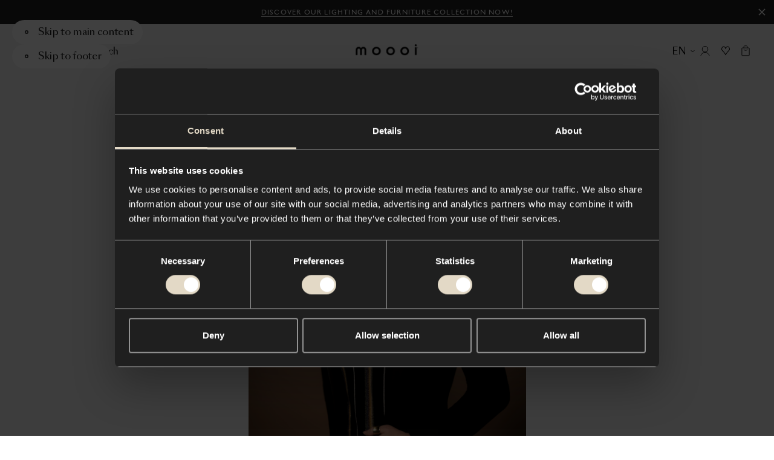

--- FILE ---
content_type: text/html; charset=utf-8
request_url: https://www.moooi.com/uk/designer/claire-vos
body_size: 30782
content:
<!DOCTYPE html><html lang="en-GB"><head><meta charSet="utf-8"/><meta name="viewport" content="width=device-width"/><title>Claire Vos - Moooi</title><link rel="canonical" href="https://www.moooi.com/uk/designer/claire-vos"/><meta property="og:url" content="https://www.moooi.com/uk/designer/claire-vos"/><meta property="og:title" content="Claire Vos - Moooi"/><meta property="og:site_name" content="Moooi"/><meta property="og:image" content="https://cdn.moooi.com/assets/Designers/Claire%20Vos/Claire%20Vos%20Portrait%202019.jpg"/><meta property="og:image:width" content="6192"/><meta property="og:image:height" content="8256"/><meta property="og:image:alt" content="Designer portrait Claire Vos 2019"/><meta property="og:locale" content="en-GB"/><meta name="twitter:card" content="summary_large_image"/><meta name="twitter:site" content="@moooi"/><link rel="alternate" hrefLang="nl-NL" href="https://www.moooi.com/nl-nl/designer/claire-vos"/><link rel="alternate" hrefLang="en-NL" href="https://www.moooi.com/nl-en/designer/claire-vos"/><link rel="alternate" hrefLang="en-EU" href="https://www.moooi.com/eu/designer/claire-vos"/><link rel="alternate" hrefLang="en-GB" href="https://www.moooi.com/uk/designer/claire-vos"/><link rel="alternate" hrefLang="en-US" href="https://www.moooi.com/us/designer/claire-vos"/><link rel="alternate" hrefLang="x-default" href="https://www.moooi.com/en/designer/claire-vos"/><link rel="alternate" hrefLang="nl-NL" href="https://www.moooi.com/pos-nl-nl/designer/claire-vos"/><link rel="alternate" hrefLang="en-NL" href="https://www.moooi.com/pos-nl-en/designer/claire-vos"/><link rel="alternate" hrefLang="en-US" href="https://www.moooi.com/pos-us/designer/claire-vos"/><meta name="next-head-count" content="23"/><link rel="apple-touch-icon" sizes="180x180" href="/favicon/apple-touch-icon.png"/><link rel="manifest" href="/favicon/site.webmanifest"/><link rel="shortcut icon" href="/favicon/favicon.ico"/><link rel="icon" type="image/svg+xml" href="/favicon/icon.svg"/><meta name="msapplication-TileColor" content="var(--black)"/><meta name="msapplication-config" content="/favicon/browserconfig.xml"/><meta name="theme-color" content="var(--black)"/><meta name="apple-mobile-web-app-status-bar-style" content="black-translucent"/><script async="">(function(w,d,s,l,i){w[l]=w[l]||[];w[l].push({'gtm.start':
new Date().getTime(),event:'gtm.js'});var f=d.getElementsByTagName(s)[0],
j=d.createElement(s),dl=l!='dataLayer'?'&l='+l:'';j.async=true;j.src=
'https://measure.moooi.com/ZnzqTtu2y9.js?tg='+i+dl;f.parentNode.insertBefore(j,f)
;})(window,document,'script','dataLayer','P34363J3');</script><script async="" src="https://www.googleoptimize.com/optimize.js?id=OPT-M6PJN78"></script><link rel="preconnect" href="https://dev.visualwebsiteoptimizer.com"/><script type="text/javascript" id="vwoCode">window._vwo_code||(function(){var account_id=1099243,version=2.1,settings_tolerance=2000,hide_element='body',hide_element_style='opacity:0 !important;filter:alpha(opacity=0) !important;background:none !important',f=false,w=window,d=document,v=d.querySelector('#vwoCode'),cK='_vwo_'+account_id+'_settings',cc={};try{var c=JSON.parse(localStorage.getItem('_vwo_'+account_id+'_config'));cc=c&&typeof c==='object'?c:{}}catch(e){}var stT=cc.stT==='session'?w.sessionStorage:w.localStorage;code={nonce:v&&v.nonce,use_existing_jquery:function(){return typeof use_existing_jquery!=='undefined'?use_existing_jquery:undefined},library_tolerance:function(){return typeof library_tolerance!=='undefined'?library_tolerance:undefined},settings_tolerance:function(){return cc.sT||settings_tolerance},hide_element_style:function(){return'{'+(cc.hES||hide_element_style)+'}'},hide_element:function(){if(performance.getEntriesByName('first-contentful-paint')[0]){return''}return typeof cc.hE==='string'?cc.hE:hide_element},getVersion:function(){return version},finish:function(e){if(!f){f=true;var t=d.getElementById('_vis_opt_path_hides');if(t)t.parentNode.removeChild(t);if(e)(new Image).src='https://dev.visualwebsiteoptimizer.com/ee.gif?a='+account_id+e}},finished:function(){return f},addScript:function(e){var t=d.createElement('script');t.type='text/javascript';if(e.src){t.src=e.src}else{t.text=e.text}v&&t.setAttribute('nonce',v.nonce);d.getElementsByTagName('head')[0].appendChild(t)},load:function(e,t){var n=this.getSettings(),i=d.createElement('script'),r=this;t=t||{};if(n){i.textContent=n;d.getElementsByTagName('head')[0].appendChild(i);if(!w.VWO||VWO.caE){stT.removeItem(cK);r.load(e)}}else{var o=new XMLHttpRequest;o.open('GET',e,true);o.withCredentials=!t.dSC;o.responseType=t.responseType||'text';o.onload=function(){if(t.onloadCb){return t.onloadCb(o,e)}if(o.status===200||o.status===304){w._vwo_code.addScript({text:o.responseText})}else{w._vwo_code.finish('&e=loading_failure:'+e)}};o.onerror=function(){if(t.onerrorCb){return t.onerrorCb(e)}w._vwo_code.finish('&e=loading_failure:'+e)};o.send()}},getSettings:function(){try{var e=stT.getItem(cK);if(!e){return}e=JSON.parse(e);if(Date.now()>e.e){stT.removeItem(cK);return}return e.s}catch(e){return}},init:function(){if(d.URL.indexOf('__vwo_disable__')>-1)return;var e=this.settings_tolerance();w._vwo_settings_timer=setTimeout(function(){w._vwo_code.finish();stT.removeItem(cK)},e);var t;if(this.hide_element()!=='body'){t=d.createElement('style');var n=this.hide_element(),i=n?n+this.hide_element_style():'',r=d.getElementsByTagName('head')[0];t.setAttribute('id','_vis_opt_path_hides');v&&t.setAttribute('nonce',v.nonce);t.setAttribute('type','text/css');if(t.styleSheet)t.styleSheet.cssText=i;else t.appendChild(d.createTextNode(i));r.appendChild(t)}else{t=d.getElementsByTagName('head')[0];var i=d.createElement('div');i.style.cssText='z-index:2147483647!important;position:fixed!important;left:0!important;top:0!important;width:100%!important;height:100%!important;background:white!important;';i.setAttribute('id','_vis_opt_path_hides');i.classList.add('_vis_hide_layer');t.parentNode.insertBefore(i,t.nextSibling)}var o=window._vis_opt_url||d.URL,s='https://dev.visualwebsiteoptimizer.com/j.php?a='+account_id+'&u='+encodeURIComponent(o)+'&vn='+version;if(w.location.search.indexOf('_vwo_xhr')!==-1){this.addScript({src:s})}else{this.load(s+'&x=true')}}};w._vwo_code=code;code.init()})();(function(){var i=window;function t(){if(i._vwo_code){var e=t.hidingStyle=document.getElementById('_vis_opt_path_hides')||t.hidingStyle;if(!i._vwo_code.finished()&&!_vwo_code.libExecuted&&(!i.VWO||!VWO.dNR)){if(!document.getElementById('_vis_opt_path_hides')){document.getElementsByTagName('head')[0].appendChild(e)}requestAnimationFrame(t)}}}t()});</script><link rel="preload" href="/_next/static/media/d525ead9d15d3121-s.p.woff2" as="font" type="font/woff2" crossorigin="anonymous" data-next-font="size-adjust"/><link rel="preload" href="/_next/static/media/ca2d021582b3c1f3-s.p.woff2" as="font" type="font/woff2" crossorigin="anonymous" data-next-font="size-adjust"/><link rel="preload" href="/_next/static/media/8667e18a4c820ef2-s.p.woff2" as="font" type="font/woff2" crossorigin="anonymous" data-next-font="size-adjust"/><link rel="preload" href="/_next/static/media/a0226cc481eb88d6-s.p.woff2" as="font" type="font/woff2" crossorigin="anonymous" data-next-font="size-adjust"/><link rel="preload" href="/_next/static/media/beec6683080bf0c9-s.p.woff2" as="font" type="font/woff2" crossorigin="anonymous" data-next-font="size-adjust"/><link rel="preload" href="/_next/static/media/2f795e3dc4f7d5d7-s.p.woff2" as="font" type="font/woff2" crossorigin="anonymous" data-next-font="size-adjust"/><link rel="preload" href="/_next/static/media/40f582e5ab579a08-s.p.woff2" as="font" type="font/woff2" crossorigin="anonymous" data-next-font="size-adjust"/><link rel="preload" href="/_next/static/media/9f0b974069359fc3-s.p.woff2" as="font" type="font/woff2" crossorigin="anonymous" data-next-font="size-adjust"/><link rel="preload" href="/_next/static/media/37baf8b6fc811eb1-s.p.woff2" as="font" type="font/woff2" crossorigin="anonymous" data-next-font="size-adjust"/><link rel="preload" href="/_next/static/media/1078b6dbd780e2a5-s.p.woff2" as="font" type="font/woff2" crossorigin="anonymous" data-next-font="size-adjust"/><link rel="preload" href="/_next/static/media/53d1b1e8e0003949-s.p.woff2" as="font" type="font/woff2" crossorigin="anonymous" data-next-font="size-adjust"/><link rel="preload" href="/_next/static/media/d9b54fc221af99db-s.p.woff2" as="font" type="font/woff2" crossorigin="anonymous" data-next-font="size-adjust"/><link rel="preload" href="/_next/static/media/1d0515be0e3f09c4-s.p.woff2" as="font" type="font/woff2" crossorigin="anonymous" data-next-font="size-adjust"/><link rel="preload" href="/_next/static/media/1620f6046aac08db-s.p.woff2" as="font" type="font/woff2" crossorigin="anonymous" data-next-font="size-adjust"/><link rel="preload" href="/_next/static/media/7b5a7088e1dee9d4-s.p.woff2" as="font" type="font/woff2" crossorigin="anonymous" data-next-font="size-adjust"/><link rel="preload" href="/_next/static/media/f087355f36f6f526-s.p.woff2" as="font" type="font/woff2" crossorigin="anonymous" data-next-font="size-adjust"/><link rel="preload" href="/_next/static/media/121bf00ae4946175-s.p.woff2" as="font" type="font/woff2" crossorigin="anonymous" data-next-font="size-adjust"/><link rel="preload" href="/_next/static/media/2a90e5e7aa0fafe2-s.p.woff2" as="font" type="font/woff2" crossorigin="anonymous" data-next-font="size-adjust"/><link rel="preload" href="/_next/static/media/2de79e73e0d59c93-s.p.woff2" as="font" type="font/woff2" crossorigin="anonymous" data-next-font="size-adjust"/><link rel="preload" href="/_next/static/media/72da8ecc576a4e10-s.p.woff2" as="font" type="font/woff2" crossorigin="anonymous" data-next-font="size-adjust"/><link rel="preload" href="/_next/static/media/e3b672485d9e52e9-s.p.woff2" as="font" type="font/woff2" crossorigin="anonymous" data-next-font="size-adjust"/><link rel="preload" href="/_next/static/media/4b9a65276dc505cd-s.p.woff2" as="font" type="font/woff2" crossorigin="anonymous" data-next-font="size-adjust"/><link rel="preload" href="/_next/static/media/3f97bb5a08569acf-s.p.woff2" as="font" type="font/woff2" crossorigin="anonymous" data-next-font="size-adjust"/><link rel="preload" href="/_next/static/media/98b9863e9794968c-s.p.woff2" as="font" type="font/woff2" crossorigin="anonymous" data-next-font="size-adjust"/><link rel="preload" href="/_next/static/media/fcf44ac2d1f89a41-s.p.woff2" as="font" type="font/woff2" crossorigin="anonymous" data-next-font="size-adjust"/><link rel="preload" href="/_next/static/media/1a36d8c525d26482-s.p.woff2" as="font" type="font/woff2" crossorigin="anonymous" data-next-font="size-adjust"/><link rel="preload" href="/_next/static/css/f7c1d54e77237bac.css" as="style"/><link rel="stylesheet" href="/_next/static/css/f7c1d54e77237bac.css" data-n-g=""/><link rel="preload" href="/_next/static/css/f825b5bc5553f544.css" as="style"/><link rel="stylesheet" href="/_next/static/css/f825b5bc5553f544.css" data-n-p=""/><noscript data-n-css=""></noscript><script defer="" nomodule="" src="/_next/static/chunks/polyfills-78c92fac7aa8fdd8.js"></script><script src="/_next/static/chunks/webpack-fe5d2bb526e27589.js" defer=""></script><script src="/_next/static/chunks/framework-56eb74ff06128874.js" defer=""></script><script src="/_next/static/chunks/main-a44a267b7bfb427b.js" defer=""></script><script src="/_next/static/chunks/pages/_app-5845cf80f5df7889.js" defer=""></script><script src="/_next/static/chunks/e78312c5-a904221290035af9.js" defer=""></script><script src="/_next/static/chunks/9267-8761e28baa6d7db2.js" defer=""></script><script src="/_next/static/chunks/8611-fbc83922496efe7a.js" defer=""></script><script src="/_next/static/chunks/5673-bc0f6eb34c0547fc.js" defer=""></script><script src="/_next/static/chunks/2394-071dc6d3bfcd21a9.js" defer=""></script><script src="/_next/static/chunks/5090-2090bdbe994fe194.js" defer=""></script><script src="/_next/static/chunks/3851-0075cc51fb1c3d38.js" defer=""></script><script src="/_next/static/chunks/9265-5bd8157aa89c8e32.js" defer=""></script><script src="/_next/static/chunks/9736-a81fd50176151d2d.js" defer=""></script><script src="/_next/static/chunks/377-15325c5c8d86e968.js" defer=""></script><script src="/_next/static/chunks/9136-0b7c2bc7f55e2019.js" defer=""></script><script src="/_next/static/chunks/pages/designer/%5Bslug%5D-ab3a2e66bad06f58.js" defer=""></script><script src="/_next/static/6A_bZobMn_9ob_uIuERXM/_buildManifest.js" defer=""></script><script src="/_next/static/6A_bZobMn_9ob_uIuERXM/_ssgManifest.js" defer=""></script><style id="__jsx-1471159361">:root{
					--type-gill-sans: '__TYPE_GILL_SANS_0505e8', '__TYPE_GILL_SANS_Fallback_0505e8';
					--type-sangbleu-sans: '__TYPE_SANGBLEU_SANS_069a48', '__TYPE_SANGBLEU_SANS_Fallback_069a48';
					--type-tiempos-fine: '__TYPE_TIEMPOS_FINE_375fe6', '__TYPE_TIEMPOS_FINE_Fallback_375fe6';
					--type-tiempos-text: '__TYPE_TIEMPOS_TEXT_da2c65', '__TYPE_TIEMPOS_TEXT_Fallback_da2c65';</style><style id="__jsx-2800146316">:root{--white: #ffffff;
--black: #000000;
--light-black: #121212;
--dark: #010101;
--dark-grey: #1f1f1f;
--light-brown: #e3d9c6;
--brown: #f1ece2;
--beige: #f8f4ed;
--radio-beige: #efece6;
--light-beige: #f8f6f1;
--off-white: #eeece7;
--background-cream: #f7f4ef;
--options-grey: #f3f3f3;
--accessible-grey: #929292;
--accessible-grey-dark: #6b6b6b;
--accessible-grey-text: #757575;
--grey: #666666;
--grey-button: #3d3d3d;
--loading-grey: #262626;
--light-grey: #b9b9b9;
--lighter-grey: #dddddd;
--even-lighter-grey: #e6e6e6;
--light: #eeeeee;
--green: #2dc269;
--green-indicator: #1E8045;
--select-green: #27ae60;
--red: #d24532;
--cross-red: #e94d37;
--light-lime: #d9d9d1;
--dark-red: #8f474c;
--charcoal: #2f2f2f;
--dark-slate-blue: #202735;
--midnight-blue: #1f2735;
--festive: #fff4db;
--festive-dark: #0e131a;
--filter-color-grey: #929292;
--filter-color-brown: #726051;
--filter-color-red: #d23636;
--filter-color-pink: #f18180;
--filter-color-orange: #f1a35c;
--filter-color-yellow: #fbe839;
--filter-color-gold: #d4af37;
--filter-color-green: #4e9261;
--filter-color-blue: #21468b;
--filter-color-purple: #7744a9;
--filter-color-silver: #c0c0c0;
--block-grey-blue: #b8c3cb;
--block-royal-blue: #2b3e7b;
--block-navy: #332e4c;
--block-burgundy: #4c363a;
--block-charcoal: #2f313a;
--block-tangerine: #e7553c;
--block-gold: #fddf50;
--accent: #f7b500;
--warn: #ff0000;
--debug: #5900ff;
--block-black: #000000;
--block-dark-grey: #1f1f1f;
--block-white: #ffffff;
--block-grey: #666666;
--block-options-grey: #f3f3f3;
--block-light-lime: #d9d9d1;
--block-light-brown: #e3d9c6;</style></head><body class="store-moooi"><div id="__next"><div data-focus-guard="true" tabindex="-1" style="width:1px;height:0px;padding:0;overflow:hidden;position:fixed;top:1px;left:1px"></div><div data-focus-lock-disabled="disabled"><div class="styles_container__qti9S" style="height:0px"><a class="styles_container__HROfb styles_button__kQSlu styles_variant-underline__NJ_d0 styles_theme-dark__25CTh" href="/uk/collection"><span class="styles_label__ujlOV styles_label__ydwrE">Discover our lighting and furniture collection now!</span></a><button class="styles_close-button__y8X_e" title="Close"><svg viewBox="0 0 20 20"><path fill="currentcolor" fill-rule="evenodd" clip-rule="evenodd" d="M17 4.4L15.6 3L10 8.6L4.4 3L3 4.4L8.6 10L3 15.6L4.4 17L10 11.4L15.6 17L17 15.6L11.4 10L17 4.4Z"></path></svg></button></div><header role="banner" id="header" class="styles_outer-container__5jJzf styles_theme-light__WyPyN styles_is-position-fixed__7IANb" style="--header-hidden-translate-y:-130"><div class="styles_inner-container__HTEiY" style="transform:translateY(-130px) translateZ(0)"><div class="styles_accessibility-links__ygvrJ"><button type="button" class="styles_container__HROfb styles_skip-to-content-link__Jp_k8 styles_variant-default__iCkQY styles_has-icon__T_Ii_"><svg viewBox="0 0 22 22" class="styles_icon__RK_UL"><g fill="none"><circle cx="11" cy="11" r="3" stroke="currentcolor" stroke-width="2"></circle></g></svg><span class="styles_label__ujlOV">Skip to main content</span></button><button type="button" class="styles_container__HROfb styles_skip-to-content-link__Jp_k8 styles_variant-default__iCkQY styles_has-icon__T_Ii_"><svg viewBox="0 0 22 22" class="styles_icon__RK_UL"><g fill="none"><circle cx="11" cy="11" r="3" stroke="currentcolor" stroke-width="2"></circle></g></svg><span class="styles_label__ujlOV">Skip to footer</span></button></div><div class="styles_content-container__Vh6JB"><div class="styles_left-actions-container__tHv1Q"><button class="styles_button__5Cyv4 styles_menu-button__jV8p2" aria-label="Menu" title="Menu" id="menu-toggle"><svg viewBox="0 0 14 11" class="styles_icon__RMcRD styles_menu-icon__Li_FS"><g stroke="currentColor"><line y1="0.5" x2="14" y2="0.5"></line><line y1="5.5" x2="14" y2="5.5"></line><line y1="10.5" x2="14" y2="10.5"></line></g></svg><span class="styles_button-label__NjEtf">Menu</span></button><button class="styles_button__5Cyv4 styles_search-button__AMajR" aria-label="Search" title="Search"><svg viewBox="0 0 15 15" class="styles_icon__RMcRD styles_search-icon__NuKkU"><g stroke="currentColor" fill="none"><path d="M9.76807 9.76758L14.0003 13.9998" stroke-linecap="round" stroke-linejoin="round"></path><circle cx="5.92309" cy="5.92309" r="5.42309"></circle></g></svg><span class="styles_button-label__jAEST">Search</span></button></div><a class="styles_logo__lH_p_ styles_centered__BwIZz" title="To the homepage" href="/uk"><svg viewBox="0 0 350 61" class="styles_logo-icon__UeXBd" aria-labelledby="logoTitle"><title id="logoTitle">Logo Moooi</title><g><path d="M101.785 37.6008C101.785 33.78 103.288 30.1158 105.961 27.4141C108.635 24.7124 112.261 23.1946 116.043 23.1946C119.824 23.1946 123.45 24.7124 126.124 27.4141C128.798 30.1158 130.3 33.78 130.3 37.6008C130.3 41.4216 128.798 45.0858 126.124 47.7875C123.45 50.4892 119.824 52.007 116.043 52.007C112.261 52.007 108.635 50.4892 105.961 47.7875C103.288 45.0858 101.785 41.4216 101.785 37.6008ZM91.8032 37.6008C91.8032 49.3476 100.703 61 116.043 61C131.382 61 140.29 49.3476 140.29 37.6008C140.29 25.854 131.39 14.2016 116.019 14.2016C100.649 14.2016 91.8032 25.8619 91.8032 37.6008Z" fill="currentcolor"></path><path d="M181.247 37.6008C181.247 33.78 182.749 30.1158 185.423 27.4141C188.097 24.7124 191.723 23.1946 195.504 23.1946C199.285 23.1946 202.912 24.7124 205.586 27.4141C208.259 30.1158 209.761 33.78 209.761 37.6008C209.761 41.4216 208.259 45.0858 205.586 47.7875C202.912 50.4892 199.285 52.007 195.504 52.007C191.723 52.007 188.097 50.4892 185.423 47.7875C182.749 45.0858 181.247 41.4216 181.247 37.6008ZM171.257 37.6008C171.257 49.3476 180.157 61 195.504 61C210.851 61 219.744 49.3476 219.744 37.6008C219.744 25.854 210.851 14.2016 195.504 14.2016C180.157 14.2016 171.257 25.8619 171.257 37.6008Z" fill="currentcolor"></path><path d="M260.709 37.6008C260.709 33.78 262.211 30.1158 264.884 27.4141C267.558 24.7124 271.184 23.1946 274.966 23.1946C278.747 23.1946 282.373 24.7124 285.047 27.4141C287.721 30.1158 289.223 33.78 289.223 37.6008C289.223 41.4216 287.721 45.0858 285.047 47.7875C282.373 50.4892 278.747 52.007 274.966 52.007C271.184 52.007 267.558 50.4892 264.884 47.7875C262.211 45.0858 260.709 41.4216 260.709 37.6008ZM250.718 37.6008C250.718 49.3476 259.618 61 274.966 61C290.313 61 299.205 49.3476 299.205 37.6008C299.205 25.854 290.313 14.2016 274.966 14.2016C259.618 14.2016 250.726 25.8619 250.726 37.6008H250.718Z" fill="currentcolor"></path><path d="M0 32.0067C0 20.7241 7.44392 14.2016 16.0714 14.2016C22.6977 14.2016 27.5098 17.4117 29.2384 22.0695H29.4175C31.1461 17.3881 35.9582 14.2016 42.5845 14.2016C51.212 14.2016 58.6559 20.7241 58.6559 32.0067V59.7962H49.2186V32.0933C49.2186 26.7745 45.8549 23.7533 41.9538 23.7533C37.4143 23.7533 34.0505 26.4992 34.0505 33.3836V59.7962H24.6054V33.3836C24.6054 26.4992 21.2494 23.7533 16.7099 23.7533C12.8166 23.7533 9.44506 26.7745 9.44506 32.0933V59.7962H0V32.0067Z" fill="currentcolor"></path><path d="M341.945 16.9868H332.345V59.8119H341.945V16.9868Z" fill="currentcolor"></path><path d="M337.157 5.72059e-06C338.217 -0.00155089 339.253 0.3146 340.135 0.908455C341.017 1.50231 341.705 2.34718 342.112 3.33616C342.518 4.32515 342.626 5.41379 342.42 6.46435C342.214 7.51492 341.704 8.48018 340.955 9.23801C340.206 9.99583 339.252 10.5122 338.212 10.7217C337.173 10.9312 336.096 10.8244 335.116 10.415C334.137 10.0055 333.3 9.31168 332.711 8.42133C332.122 7.53097 331.807 6.48409 331.807 5.41314C331.807 3.97885 332.371 2.60319 333.374 1.58825C334.377 0.573321 335.737 0.00209044 337.157 5.72059e-06Z" fill="currentcolor"></path><path d="M347.1 18.411C346.947 18.411 346.801 18.4723 346.693 18.5815C346.585 18.6907 346.524 18.8388 346.524 18.9932C346.524 19.1476 346.585 19.2957 346.693 19.4049C346.801 19.5141 346.947 19.5754 347.1 19.5754C347.195 19.5762 347.289 19.551 347.371 19.5025C347.453 19.4541 347.521 19.3841 347.567 19.3L347.894 19.5046C347.809 19.6354 347.694 19.7432 347.558 19.8186C347.422 19.8941 347.271 19.9348 347.116 19.9373C346.868 19.9373 346.63 19.8379 346.455 19.6608C346.28 19.4837 346.181 19.2436 346.181 18.9932C346.181 18.7428 346.28 18.5026 346.455 18.3256C346.63 18.1485 346.868 18.049 347.116 18.049C347.271 18.048 347.424 18.0872 347.561 18.163C347.697 18.2387 347.812 18.3485 347.894 18.4818L347.668 18.7099C347.613 18.6095 347.529 18.5277 347.428 18.4746C347.327 18.4215 347.213 18.3994 347.1 18.411Z" fill="currentcolor"></path><path d="M345.021 18.9931C345.02 19.3918 345.135 19.782 345.353 20.1143C345.571 20.4466 345.882 20.7059 346.246 20.8596C346.61 21.0133 347.011 21.0543 347.399 20.9774C347.786 20.9006 348.142 20.7094 348.421 20.428C348.701 20.1467 348.891 19.7878 348.969 19.3969C349.046 19.0059 349.007 18.6005 348.857 18.232C348.706 17.8635 348.451 17.5485 348.123 17.3268C347.795 17.1052 347.409 16.9868 347.014 16.9868C346.487 16.9868 345.981 17.1979 345.608 17.574C345.234 17.95 345.023 18.4603 345.021 18.9931ZM345.41 18.9931C345.409 18.6722 345.502 18.3581 345.677 18.0905C345.852 17.823 346.102 17.614 346.395 17.4901C346.688 17.3662 347.011 17.333 347.323 17.3947C347.634 17.4563 347.921 17.6101 348.146 17.8364C348.371 18.0628 348.525 18.3515 348.587 18.6662C348.65 18.9808 348.618 19.3071 348.497 19.6037C348.376 19.9003 348.17 20.1539 347.906 20.3324C347.642 20.5108 347.332 20.6061 347.014 20.6061C346.59 20.6061 346.184 20.4364 345.883 20.1341C345.582 19.8319 345.413 19.4216 345.41 18.9931Z" fill="currentcolor"></path></g></svg></a><div class="styles_actions-container___gbyn"><button type="button" class="styles_container__HROfb styles_button__5Cyv4 styles_country-button__IZnSg styles_variant-naked__S_y3J styles_has-icon__T_Ii_ styles_icon-end__9GBnB"><svg viewBox="0 0 26 26" class="styles_icon__RK_UL"><path fill-rule="evenodd" clip-rule="evenodd" d="M7.41016 12.2197L8.19016 11.1797L13.0002 14.7872L17.8102 11.1797L18.5902 12.2197L13.0002 16.4122L7.41016 12.2197Z" fill="currentcolor"></path></svg><span class="styles_label__ujlOV"><span class="styles_country-button-label__wPqT_">EN</span></span></button><button class="styles_button__5Cyv4" aria-label="Account" title="Account"><svg viewBox="0 0 16 16" class="styles_icon__RMcRD styles_account-icon__l2iiJ"><g stroke="currentColor" fill="none"><path d="M8 10.0859C10.6234 10.0859 12.75 7.95929 12.75 5.33594C12.75 2.71258 10.6234 0.585938 8 0.585938C5.37665 0.585938 3.25 2.71258 3.25 5.33594C3.25 7.95929 5.37665 10.0859 8 10.0859Z" stroke-linecap="round" stroke-linejoin="round"></path><path d="M1 15.4141C2.4124 12.4257 4.9776 10.4141 8 10.4141C11.0224 10.4141 13.5876 12.4257 15 15.4141" stroke-linecap="round" stroke-linejoin="round"></path></g></svg><div class="styles_tooltip-container__nG7eJ"><div class="styles_container__8_0QR styles_is-bottom__yQFDM"></div></div></button><button class="styles_button__5Cyv4 styles_moodboard-button__AQ8OM" aria-label="Mood boards" title="Mood boards"><svg viewBox="0 0 35 35" class="styles_icon__RMcRD styles_moodboard-icon__U6twl"><path fill="currentColor" fill-rule="evenodd" d="M17.498 12.306a4.86 4.86 0 0 0-.599-1.019c-.697-.905-1.68-1.47-2.77-1.47-2.114 0-3.829 2.126-3.829 4.746 0 1.07.637 2.056 1.392 2.85 2.886 2.873 3.949 4.542 5.234 6.769l.372.647.198.346v.007l.002-.003.002.003v-.006l.198-.346.372-.648c1.286-2.227 2.349-3.896 5.235-6.77.755-.793 1.392-1.78 1.392-2.849 0-2.62-1.714-4.745-3.83-4.745-1.09 0-2.073.564-2.77 1.47a4.856 4.856 0 0 0-.599 1.018Zm0 2.5.002.004v-.008l.913-2.092c.533-1.222 1.496-1.892 2.454-1.892 1.373 0 2.83 1.466 2.83 3.745 0 .678-.416 1.42-1.107 2.15-2.742 2.732-3.899 4.431-5.092 6.464-1.193-2.032-2.35-3.732-5.09-6.463-.692-.73-1.108-1.473-1.108-2.15 0-2.28 1.456-3.746 2.83-3.746.957 0 1.92.67 2.453 1.892l.913 2.092v.008l.002-.004Z" clip-rule="evenodd"></path></svg><div class="styles_tooltip-container__nG7eJ"><div class="styles_container__8_0QR styles_is-bottom__yQFDM"></div></div></button><a class="styles_button__5Cyv4 styles_cart-button__pSHWZ" aria-label="Empty shopping bag" title="Empty shopping bag" href="/uk/bag"><svg viewBox="0 0 16 20" class="styles_icon__RMcRD styles_cart-icon__fe_U1"><g stroke="currentColor" fill="none"><path d="M4.58496 7.42383L4.75063 7.62287C5.55387 8.58792 6.7445 9.14601 8.0001 9.14601V9.14601C9.25563 9.14601 10.4462 8.58799 11.2494 7.62303L11.4153 7.42383" stroke-linejoin="round"></path><rect x="1" y="4.63379" width="14" height="14" rx="0.5" stroke-linejoin="round"></rect><path d="M4.58496 5.03361V2.86719C4.58496 1.76262 5.48039 0.867188 6.58496 0.867188H9.4153C10.5199 0.867188 11.4153 1.76262 11.4153 2.86719V5.03361"></path></g></svg></a></div></div></div></header><main class="styles_container__UVlkH" id="main" tabindex="-1"><div class="styles_container__PhvIT"><div class="styles_content__aEB1O"><div class="styles_hero-image-container__wjff6"><span class="styles_container__vhH__"><img alt="Designer portrait Claire Vos 2019" draggable="false" loading="lazy" width="6192" height="8256" decoding="async" data-nimg="1" class="styles_image__4EjUb styles_lazy-load__MmQpu" style="color:transparent;object-fit:contain" srcSet="/_next/image?url=https%3A%2F%2Fcdn.moooi.com%2Fassets%2FDesigners%2FClaire%2520Vos%2FClaire%2520Vos%2520Portrait%25202019.jpg&amp;w=3840&amp;q=80 1x" src="/_next/image?url=https%3A%2F%2Fcdn.moooi.com%2Fassets%2FDesigners%2FClaire%2520Vos%2FClaire%2520Vos%2520Portrait%25202019.jpg&amp;w=3840&amp;q=80"/></span></div><h1 class="styles_heading__NwPPD">Meet<!-- --> <br/> <!-- -->Claire Vos</h1><span class="styles_suphead__GbEbJ">1965 - TEGELEN, THE NETHERLANDS</span></div><div class="styles_info__WtogY"><div class="styles_description__wjCRB" style="opacity:0;transform:translateY(10px) translateZ(0)"><span><span class="styles_text__pmHDG" aria-hidden="true">Claire Vos, started her studies in Industrial Design at Eindhoven’s “Design Academy” in 1984. She worked as a trainee at Studio Benno Premsela in Amsterdam and Creation Baumann in Switzerland and…</span><button type="button" class="styles_container__HROfb styles_button__QtKyw styles_variant-underline__NJ_d0"><span class="styles_label__ujlOV">Read more</span></button></span></div><div class="styles_button-container__Fyljd"><a href="https://www.roderickvos.nl/studio" target="_blank" rel="noopener noreferrer" class="styles_container__HROfb styles_button__5hb0i styles_variant-default__iCkQY styles_has-icon__T_Ii_" aria-label="Go to roderickvos.nl" title="Go to roderickvos.nl"><svg viewBox="0 0 22 22" class="styles_icon__RK_UL"><g fill="none"><circle cx="11" cy="11" r="3" stroke="currentcolor" stroke-width="2"></circle></g></svg><span class="styles_label__ujlOV">Go to roderickvos.nl</span></a><button type="button" class="styles_container__HROfb styles_button__5hb0i styles_variant-default__iCkQY styles_has-icon__T_Ii_ styles_only-icon__b0ByS" aria-label="Share" title="Share"><svg viewBox="0 0 16 16" class="styles_icon__RK_UL"><path fill-rule="evenodd" clip-rule="evenodd" d="M14.2 3C14.2 3.66274 13.6627 4.2 13 4.2C12.3373 4.2 11.8 3.66274 11.8 3C11.8 2.33726 12.3373 1.8 13 1.8C13.6627 1.8 14.2 2.33726 14.2 3ZM16 3C16 4.65685 14.6569 6 13 6C12.1911 6 11.4569 5.67984 10.9174 5.15933L5.97733 7.62936C5.99229 7.75081 6 7.87451 6 8C6 8.12549 5.9923 8.24918 5.97733 8.37062L10.9174 10.8406C11.457 10.3201 12.1911 10 13 10C14.6569 10 16 11.3431 16 13C16 14.6569 14.6569 16 13 16C11.3431 16 10 14.6569 10 13C10 12.8745 10.0077 12.7508 10.0227 12.6294L5.08262 10.1593C4.54306 10.6798 3.80892 11 3 11C1.34315 11 0 9.65685 0 8C0 6.34315 1.34315 5 3 5C3.80891 5 4.54304 5.32015 5.08261 5.84065L10.0227 3.37062C10.0077 3.24918 10 3.12549 10 3C10 1.34315 11.3431 0 13 0C14.6569 0 16 1.34315 16 3ZM14.2 13C14.2 13.6627 13.6627 14.2 13 14.2C12.3373 14.2 11.8 13.6627 11.8 13C11.8 12.3373 12.3373 11.8 13 11.8C13.6627 11.8 14.2 12.3373 14.2 13ZM3 9.2C3.66274 9.2 4.2 8.66274 4.2 8C4.2 7.33726 3.66274 6.8 3 6.8C2.33726 6.8 1.8 7.33726 1.8 8C1.8 8.66274 2.33726 9.2 3 9.2Z" fill="currentcolor"></path></svg></button></div></div></div><div class="styles_container__MbN_W"><h2 class="styles_sub-heading__SZ8EK">Curated Goods</h2><h3 class="styles_heading__uL8Bv">Designed by<br/><span class="">Claire Vos</span></h3><p class="styles_description__WOsyN">A selection of our products that are designed by <span class="">Claire Vos</span> throughout the years</p></div><ul class="styles_container__C4LvZ" aria-live="polite"><li class="styles_container__jW_d6 styles_grid-item__rkgzv styles_is-in-grid__P_814"><div class="styles_card__bcnFw"><a class="styles_card-inner__sQkw1" href="/uk/product/liquid-layers-carpet"><div class="styles_medias-container__U9Onu"><span class="styles_container__vhH__ styles_image-container__BnPh0" style="aspect-ratio:2 / 3"><img alt="Liquid Layers carpet Agate" draggable="false" loading="lazy" width="984" height="1476" decoding="async" data-nimg="1" class="styles_image__4EjUb styles_lazy-load__MmQpu styles_image__QQtgV" style="color:transparent;object-fit:contain" src="https://cdn.moooi.com/tmp/image-thumbnails/Collection/Carpets/Liquid Layers/PNG/31414/image-thumb__31414__header_fullscreen_2x_jpg/Agate.webp"/></span></div><div class="styles_caption__5_rYS"><div class="styles_container__JOhiK"><div class="styles_title-and-author__FbitJ" aria-label="Liquid Layers Carpet - Organic 185 x 300" title="Liquid Layers Carpet - Organic 185 x 300 by Claire Vos"><span class="styles_title__hIBtC styles_title-with-author__4iE6o">Liquid Layers Carpet - Organic 185 x 300</span><span class="styles_author-and-flag__Ir8Pl"><span class="styles_author-line__RDtuc"><span class="styles_author-name__d5stc">by Claire Vos</span></span></span></div><span class="styles_container__pv30K styles_price__S4aiY"><span class="styles_prefix__xMkeW">From</span>£2,226.00</span></div></div></a></div></li><li class="styles_container__jW_d6 styles_grid-item__rkgzv styles_is-in-grid__P_814"><div class="styles_card__bcnFw"><a class="styles_card-inner__sQkw1" href="/uk/product/re-mingle-carpet"><div class="styles_medias-container__U9Onu"><span class="styles_container__vhH__ styles_image-container__BnPh0" style="aspect-ratio:2 / 1"><img alt="Carpet Remingle " draggable="false" loading="lazy" width="2880" height="1440" decoding="async" data-nimg="1" class="styles_image__4EjUb styles_lazy-load__MmQpu styles_image__QQtgV" style="color:transparent;object-fit:contain" src="https://cdn.moooi.com/tmp/image-thumbnails/Collection/Carpets/Re-Mingle/25878/image-thumb__25878__header_fullscreen_2x_jpg/Re-mingle-carpet-no-background.webp"/></span></div><div class="styles_caption__5_rYS"><div class="styles_container__JOhiK"><div class="styles_title-and-author__FbitJ" aria-label="Re-Mingle Carpet" title="Re-Mingle Carpet by Claire Vos"><span class="styles_title__hIBtC styles_title-with-author__4iE6o">Re-Mingle Carpet</span><span class="styles_author-and-flag__Ir8Pl"><span class="styles_author-line__RDtuc"><span class="styles_author-name__d5stc">by Claire Vos</span></span></span></div><span class="styles_container__pv30K styles_price__S4aiY">£2,323.00</span></div></div></a></div></li></ul><a class="styles_container__HROfb styles_more-products-button__OrJPM styles_variant-default__iCkQY styles_has-icon__T_Ii_" href="/uk/collection?designer=Claire+Vos"><svg viewBox="0 0 22 22" class="styles_icon__RK_UL"><g fill="none"><circle cx="11" cy="11" r="3" stroke="currentcolor" stroke-width="2"></circle></g></svg><span class="styles_label__ujlOV">Discover more products</span></a></main><footer role="contentinfo" class="styles_container__FBL5H" id="footer" tabindex="-1"><div class="styles_top-part__V6FgY"><button type="button" class="styles_container__HROfb styles_country-selector-button__a7iYS styles_variant-default__iCkQY styles_theme-dark__25CTh styles_is-transparent__SFKMI"><span class="styles_label__ujlOV"><span class="styles_country-selector-content__u6QdI"><svg viewBox="0 0 18 12" class="styles_country-selector-flag__SgSfN"><g width="18" height="12" fill="none"><path d="M17.9884 0H0V11.9999H17.9884V0Z" fill="white"></path><path d="M8.09417 7.19196V11.9999H9.89421V7.19196H17.9884V4.79998H9.89421V0H8.09417V4.79998H0V7.19196H8.09417Z" fill="#CF142B"></path><path d="M10.4941 3.87998V0H16.3203L10.4941 3.87998Z" fill="#00247D"></path><path d="M10.4941 8.112V12H16.3203L10.4941 8.112Z" fill="#00247D"></path><path d="M7.49312 8.112V12H1.66699L7.49312 8.112Z" fill="#00247D"></path><path d="M7.49312 3.87998V0H1.66699L7.49312 3.87998Z" fill="#00247D"></path><path d="M0 1.11194V3.99992H4.32609L0 1.11194Z" fill="#00247D"></path><path d="M17.989 1.11194V3.99992H13.6689L17.989 1.11194Z" fill="#00247D"></path><path d="M17.989 10.8799V7.99994H13.6689L17.989 10.8799Z" fill="#00247D"></path><path d="M0 10.8799V7.99994H4.32609L0 10.8799Z" fill="#00247D"></path><path d="M17.9881 0H16.992L11.0039 3.99998H12.0059L18.0001 0" fill="#CF142B"></path><path d="M6.98415 7.99994H5.98813L0 11.9999H1.00202L6.99615 7.99994" fill="#CF142B"></path><path d="M4.99811 3.99998H5.99413L0 0V0.671997L4.99811 3.99998Z" fill="#CF142B"></path><path d="M12.9902 7.99994H11.9941L17.9883 11.9999V11.3279L12.9902 7.99994Z" fill="#CF142B"></path></g></svg>United Kingdom<svg viewBox="0 0 26 26" class="styles_country-selector-arrow__YTePw"><path fill-rule="evenodd" clip-rule="evenodd" d="M7.41016 12.2197L8.19016 11.1797L13.0002 14.7872L17.8102 11.1797L18.5902 12.2197L13.0002 16.4122L7.41016 12.2197Z" fill="currentcolor"></path></svg></span></span></button><button class="styles_scroll-top-button__r02tK" aria-label="Scroll to top of page"><svg viewBox="0 0 28 28"><path fill-rule="evenodd" clip-rule="evenodd" d="M0.700195 14L3.02769 16.3275L12.3377 7.01755L12.3377 27.3L15.6627 27.3L15.6627 7.01755L24.9727 16.3275L27.3002 14L14.0002 0.70005L0.700195 14Z" fill="currentcolor"></path></svg></button><div class="styles_main-links-and-address__H6u0w"><ul class="styles_main-links-list___2B5I"><li><a class="styles_main-link__gQqA9" href="/uk/store-locator">Store locator</a></li><li><a class="styles_main-link__gQqA9" href="/uk/material-library">Material Library</a></li><li><a class="styles_main-link__gQqA9" href="/uk/page/shipping-and-return-policy">Shipping &amp; Returns</a></li><li><a class="styles_main-link__gQqA9" href="/uk/faq">FAQ</a></li><li><a class="styles_main-link__gQqA9" href="/uk/newsletter">Newsletter</a></li><li><a class="styles_main-link__gQqA9" href="/uk/press">Press Area</a></li><li><a href="https://vacancies.moooi.com" target="_blank" rel="noopener noreferrer" class="styles_main-link__gQqA9">Jobs</a></li><li><a class="styles_main-link__gQqA9" href="/uk/story/trade-program">Trade Program</a></li></ul></div></div><div class="styles_bottom-part__C_czg"><div class="styles_container__quPrZ styles_socials__FB1zw"><a href="https://www.pinterest.com/moooi/" target="_blank" rel="noopener noreferrer" class="styles_link__2glXf" aria-label="Pinterest"><div class="styles_icon-container__kITnC"><svg viewBox="0 0 22 22" class="styles_icon__bOeAy"><path d="M10.7145 0.0856934C4.85978 0.0856934 0.0859375 4.90035 0.0859375 10.8051C0.0859375 15.211 2.69804 18.9809 6.48109 20.6161C6.43606 19.7985 6.39102 18.7992 6.57117 18.0725C6.79635 17.1641 7.87722 12.4403 7.87722 12.4403C7.87722 12.4403 7.51693 11.759 7.51693 10.7597C7.51693 9.16994 8.41766 7.98899 9.54356 7.98899C10.4893 7.98899 10.9847 8.71573 10.9847 9.57873C10.9847 10.5326 10.3542 12.0315 10.039 13.3487C9.76874 14.4842 10.5794 15.3927 11.7053 15.3927C13.6869 15.3927 15.2632 13.2579 15.2632 10.1692C15.2632 7.44394 13.3266 5.53624 10.5794 5.53624C7.38182 5.53624 5.4903 7.94357 5.4903 10.4417C5.4903 11.3956 5.85058 12.4857 6.34598 13.0307C6.43606 13.1216 6.43605 13.2579 6.43605 13.3487C6.34598 13.7121 6.16584 14.4842 6.1208 14.6205C6.07577 14.8476 5.94066 14.893 5.76051 14.7568C4.36438 14.0754 3.46366 12.0315 3.46366 10.3509C3.46366 6.76262 6.03073 3.49229 10.8947 3.49229C14.8128 3.49229 17.8302 6.3084 17.8302 10.0329C17.8302 13.9392 15.3983 17.1187 11.9755 17.1187C10.8496 17.1187 9.76875 16.5282 9.40845 15.8014C9.40845 15.8014 8.86802 17.9817 8.73291 18.4813C8.55276 19.2535 8.05737 20.1619 7.65204 20.8886C8.64284 21.2066 9.67867 21.3428 10.7145 21.3428C16.5692 21.3428 21.3431 16.5282 21.3431 10.6234C21.298 4.85493 16.5692 0.0856934 10.7145 0.0856934Z" fill="currentcolor"></path></svg></div></a><a href="https://www.instagram.com/moooi/" target="_blank" rel="noopener noreferrer" class="styles_link__2glXf" aria-label="Instagram"><div class="styles_icon-container__kITnC"><svg viewBox="0 0 22 22" class="styles_icon__bOeAy"><path d="M6.38406 0.12681C2.97799 0.12681 0.228516 2.8816 0.228516 6.29426V15.1754C0.228516 18.588 2.97799 21.3428 6.38406 21.3428H15.3301C18.7362 21.3428 21.4857 18.588 21.4857 15.1754V6.25314C21.4857 2.84049 18.7362 0.0856934 15.3301 0.0856934L6.38406 0.12681ZM6.38406 1.93593H15.3301C17.7513 1.93593 19.639 3.8684 19.639 6.25314V15.1343C19.639 17.5601 17.7103 19.4515 15.3301 19.4515H6.38406C3.96288 19.4515 2.07518 17.519 2.07518 15.1343V6.25314C2.07518 3.8684 3.96288 1.93593 6.38406 1.93593ZM16.5612 3.74505C15.8636 3.74505 15.2891 4.32068 15.2891 5.01965C15.2891 5.71863 15.8636 6.29426 16.5612 6.29426C17.2589 6.29426 17.8334 5.71863 17.8334 5.01965C17.8334 4.32068 17.2589 3.74505 16.5612 3.74505ZM10.8571 5.26635C7.86139 5.26635 5.39917 7.73333 5.39917 10.7348C5.39917 13.7363 7.86139 16.2033 10.8571 16.2033C13.8528 16.2033 16.315 13.7363 16.315 10.7348C16.315 7.73333 13.8528 5.26635 10.8571 5.26635ZM10.8571 7.07547C12.8679 7.07547 14.4683 8.67901 14.4683 10.6937C14.4683 12.7084 12.8679 14.3119 10.8571 14.3119C8.84628 14.3119 7.24584 12.7084 7.24584 10.6937C7.2048 8.67901 8.84628 7.07547 10.8571 7.07547Z" fill="currentcolor"></path></svg></div></a><a href="https://vimeo.com/moooi" target="_blank" rel="noopener noreferrer" class="styles_link__2glXf" aria-label="Vimeo"><div class="styles_icon-container__kITnC"><svg viewBox="0 0 22 22" class="styles_icon__bOeAy"><path fill="currentcolor" fill-rule="evenodd" clip-rule="evenodd" d="M2.40042 21.3428H19.6009C20.6962 21.3428 21.5886 20.4487 21.6292 19.3512V2.11792C21.6292 0.979875 20.7367 0.0856934 19.6009 0.0856934H2.40042C1.26455 0.0856934 0.37207 0.979875 0.37207 2.11792V19.3106C0.37207 20.4487 1.26455 21.3428 2.40042 21.3428ZM15.2598 13.2139C17.2882 10.6126 18.3023 8.58039 18.3835 7.07654C18.4646 5.04431 17.6938 4.02819 16.1117 3.98755C13.9617 3.9469 12.5418 5.1256 11.771 7.60492C12.1767 7.44234 12.5418 7.36105 12.9069 7.36105C13.6777 7.36105 14.0022 7.7675 13.9211 8.66168C13.8805 9.19006 13.556 9.96231 12.9069 10.9784C12.2578 11.9945 11.771 12.5229 11.4465 12.5229C11.0408 12.5229 10.6352 11.7507 10.3106 10.1655C10.1889 9.67779 9.98608 8.4991 9.70211 6.62945C9.45871 4.88173 8.68794 4.06883 7.51149 4.19077C7.02469 4.23141 6.25391 4.6785 5.23973 5.57269C4.98864 5.79631 4.73753 6.02475 4.48479 6.25468C4.00253 6.6934 3.51427 7.13759 3.00855 7.56427L3.73875 8.4991C4.42839 8.01136 4.83406 7.7675 4.95577 7.7675C5.48314 7.7675 5.96994 8.58039 6.41618 10.2468C6.78437 11.4876 7.12494 12.7561 7.46068 14.0066C7.53185 14.2717 7.60281 14.536 7.67376 14.799C8.28227 16.4655 9.05304 17.2783 9.94551 17.2783C11.4059 17.2783 13.1909 15.9371 15.2598 13.2139Z"></path></svg></div></a><a href="https://www.linkedin.com/company/moooi/" target="_blank" rel="noopener noreferrer" class="styles_link__2glXf" aria-label="LinkedIn"><div class="styles_icon-container__kITnC"><svg viewBox="0 0 50 51" class="styles_icon__bOeAy"><path d="M3.733.098C1.67.098 0 1.652 0 3.69v42.523c0 1.942 1.67 3.592 3.733 3.592h42.534c2.063 0 3.733-1.553 3.733-3.592V3.69C50 1.75 48.33.098 46.267.098H3.733zm7.662 8.35c2.554 0 4.126 1.65 4.224 3.883 0 2.136-1.67 3.883-4.224 3.883-2.554 0-4.126-1.747-4.126-3.883-.098-2.233 1.572-3.884 4.126-3.884zm22.299 10.29c4.911 0 8.644 3.204 8.644 10.097V41.65h-7.564V29.71c0-3.01-1.08-5.049-3.831-5.049-2.063 0-3.34 1.36-3.831 2.719-.196.485-.196 1.165-.196 1.845v12.523h-7.564s.098-20.29 0-22.426h7.564v3.204c.982-1.65 2.75-3.787 6.777-3.787zm-6.779 3.69c-.098.097-.098 0 0 0zM7.663 19.224h7.564V41.65H7.662V19.224z" fill="currentcolor"></path></svg></div></a><a href="https://www.facebook.com/moooi" target="_blank" rel="noopener noreferrer" class="styles_link__2glXf" aria-label="Facebook"><div class="styles_icon-container__kITnC"><svg viewBox="0 0 22 22" class="styles_icon__bOeAy"><path d="M21.9144 10.7143C21.9144 4.81432 17.1424 0.0856934 11.2858 0.0856934C5.42924 0.0856934 0.657227 4.85771 0.657227 10.7143C0.657227 16.0069 4.5616 20.4318 9.63729 21.2127V13.7944H6.94761V10.7143H9.63729V8.37164C9.63729 5.72535 11.2424 4.25036 13.6718 4.25036C14.8431 4.25036 16.0578 4.46727 16.0578 4.46727V7.07019H14.6696C13.3681 7.07019 12.9343 7.89444 12.9343 8.7187V10.7143H15.8843L15.4071 13.7944H12.9343V21.2127C18.01 20.4318 21.9144 16.0502 21.9144 10.7143Z" fill="currentcolor"></path></svg></div></a><a href="https://open.spotify.com/artist/6npI4nbJzurSQ41gOkb7De?si=ERgXG88CQfeT5Z0ZEMOT7w&amp;nd=1" target="_blank" rel="noopener noreferrer" class="styles_link__2glXf" aria-label="Spotify"><div class="styles_icon-container__kITnC"><svg viewBox="0 0 22 22" class="styles_icon__bOeAy"><path d="M11 0C4.925 0 0 4.925 0 11s4.925 11 11 11c6.076 0 11-4.925 11-11S17.076 0 11 0zm5.044 15.865a.685.685 0 01-.943.227c-2.582-1.577-5.834-1.935-9.663-1.06a.686.686 0 01-.305-1.337c4.19-.957 7.785-.545 10.684 1.227.323.198.426.62.227.943zm1.347-2.995a.858.858 0 01-1.18.282c-2.956-1.817-7.464-2.343-10.96-1.282A.859.859 0 014.18 11.3a.859.859 0 01.572-1.07c3.995-1.212 8.96-.625 12.356 1.462.404.248.531.776.283 1.179zm.115-3.12C13.961 7.646 8.112 7.453 4.727 8.48a1.029 1.029 0 11-.597-1.97c3.885-1.179 10.345-.95 14.426 1.472a1.028 1.028 0 11-1.05 1.77z" fill="currentcolor"></path></svg></div></a></div><div class="styles_secondary-links-list__V6ywH"><a class="styles_bottom-part-item__uasY_ styles_secondary-link__r3BLn" href="/uk/page/disclaimer">Disclaimer</a><a class="styles_bottom-part-item__uasY_ styles_secondary-link__r3BLn" href="/uk/page/cookie-policy">Cookie Policy</a><a class="styles_bottom-part-item__uasY_ styles_secondary-link__r3BLn" href="/uk/page/general-conditions">General Conditions</a><a class="styles_bottom-part-item__uasY_ styles_secondary-link__r3BLn" href="/uk/page/privacy-statement">Privacy Statement</a><div class="styles_bottom-part-item__uasY_">©2026 Moooi</div></div></div></footer></div><div data-focus-guard="true" tabindex="-1" style="width:1px;height:0px;padding:0;overflow:hidden;position:fixed;top:1px;left:1px"></div></div><div id="portal"></div><script id="__NEXT_DATA__" type="application/json">{"props":{"pageProps":{"designer":{"meta":{"title":"Claire Vos","image":{"pimcoreId":24528,"src":"https://cdn.moooi.com/assets/Designers/Claire%20Vos/Claire%20Vos%20Portrait%202019.jpg","alt":"Designer portrait Claire Vos 2019","caption":null,"width":6192,"height":8256,"focalPoint":null},"alternates":[{"href":"https://www.moooi.com/nl-nl/designer/claire-vos","hreflang":"nl-NL"},{"href":"https://www.moooi.com/nl-en/designer/claire-vos","hreflang":"en-NL"},{"href":"https://www.moooi.com/eu/designer/claire-vos","hreflang":"en-EU"},{"href":"https://www.moooi.com/uk/designer/claire-vos","hreflang":"en-GB"},{"href":"https://www.moooi.com/us/designer/claire-vos","hreflang":"en-US"},{"href":"https://www.moooi.com/en/designer/claire-vos","hreflang":"x-default"},{"href":"https://www.moooi.com/pos-nl-nl/designer/claire-vos","hreflang":"nl-NL"},{"href":"https://www.moooi.com/pos-nl-en/designer/claire-vos","hreflang":"en-NL"},{"href":"https://www.moooi.com/pos-us/designer/claire-vos","hreflang":"en-US"}]},"name":"Claire Vos","image":{"pimcoreId":24528,"src":"https://cdn.moooi.com/assets/Designers/Claire%20Vos/Claire%20Vos%20Portrait%202019.jpg","alt":"Designer portrait Claire Vos 2019","caption":null,"width":6192,"height":8256,"focalPoint":null},"quote":"The love for textiles is in my blood","description":"\u003cp\u003eClaire Vos,\u0026nbsp;started her studies in Industrial Design at Eindhoven’s “Design Academy” in 1984. She worked as a trainee at Studio Benno Premsela in Amsterdam and Creation Baumann in Switzerland and studied her craft in Italy and Indonesia before graduating in 1990 together with her partner, furniture designer Roderick Vos. During that year she and Roderick moved to Indonesia, Surabaya, Java to develop their knowledge of rattan furniture and textile production.\u003c/p\u003e\n\n\u003cp\u003eThis particular period evidently had a large impact on her personal interest in Asian Culture and its works. In 1999 Claire \u0026amp; Roderick Vos officially started their design office ‘Studio Roderick Vos’, based in Heusden Vesting, the Netherlands.\u003c/p\u003e\n\n\u003cp\u003eClaire Vos was predestined to become a textile designer. As she says, ‘The love of textiles is in my blood. Production of textiles and ceramics has been in my family for generations.’ She specializes in re-interpreting traditional techniques, colorings and forms, paying close attention to the quality of the materials she uses. Her source of inspiration may be an Indonesian ikat weave or a Scottish tartan, but the end result will be completely contemporary, graphical and fashionable. This innovative studio couple works mainly in lighting, textile, accessories and furniture design for international brands such as Driade, Moooi, NLXL, Linteloo \u0026amp; Cor Unum. Since 2016 they both became art directors for Dutch furniture brand PODE. Each of their products is characterized by careful research and passion for technology, material and color.\u003c/p\u003e\n","portfolioHref":"https://www.roderickvos.nl/studio","suphead":"1965 - TEGELEN, THE NETHERLANDS","studioImages":null},"productCards":[{"centraId":34636,"pimId":14534,"sku":"8718282362960","slug":"liquid-layers-carpet","href":"/product/liquid-layers-carpet","price":"£2,226.00","priceAsNumber":2226,"priceBeforeDiscount":null,"isSale":false,"isInStock":false,"isStockItem":false,"stockQuantity":null,"hasFromLabel":true,"isSoldout":false,"isBuyable":false,"image":{"pimcoreId":31414,"src":"https://cdn.moooi.com/tmp/image-thumbnails/Collection/Carpets/Liquid Layers/PNG/31414/image-thumb__31414__header_fullscreen_2x_jpg/Agate.webp","alt":"Liquid Layers carpet Agate","caption":null,"width":984,"height":1476,"focalPoint":null},"trackingData":{"item_name":"Liquid Layers Carpet - Organic 185 x 300, Agate","item_id":34636,"price":2226,"item_brand":"Moooi","item_category":"Carpets","item_category2":"Wall \u0026 Floor","item_category3":null,"item_category4":null,"item_variant":"Organic 185 x 300, Agate","dimension1":14369,"dimension2":"8718282362960","dimension3":34636,"quantity":1},"categories":["Wall \u0026 Floor","Carpets"],"isFullBleed":false,"colorOptions":[{"product":"34636","name":"Liquid Layers Carpet - Organic 185 x 300, Agate","uri":"liquid-layers-carpet","sku":"8718282362960","productSku":"14369","brand":"1","brandName":"Moooi","brandUri":"moooi","collection":"49","collectionName":"Liquid Layers","collectionUri":"liquidlayers","variantName":"Organic 185 x 300, Agate","stockUnit":"","price":"£2,226.00","priceAsNumber":2226,"priceBeforeDiscount":"£2,226.00","priceBeforeDiscountAsNumber":2226,"discountPercent":0,"lowestPrice":[{"periodDays":30,"price":"£2,226.00","priceAsNumber":2226,"priceBeforeDiscount":"£2,226.00","priceBeforeDiscountAsNumber":2226}],"showAsOnSale":false,"showAsNew":false,"available":true,"items":[{"sizeId":"12","item":"34636-6506","ean":"","itemTableY":0,"itemTableX":0,"name":"","upc":"","sku":"143698718282362960","stock":"infinite"}],"modifiedAt":"2024-02-16 09:36:51","createdAt":"2024-01-12 12:29:39","preview":false,"measurementChart":[],"countryOrigin":null,"product_color":"agate","product_designer_filter":"claire-vos","product_google_category_id_text":"598","product_model":"organic-185-x-300","product_outdoor_suitable_filter":"indoor","product_is_display_visible_bool":"1","product_is_main_display_bool":"1","relation":"variant","attributes":{"model":"Organic 185 x 300","color":"Agate","colorCode":null,"colorFilterNames":[],"colorImage":null,"dimensionWidth":185,"dimensionHeight":300},"productName":"Liquid Layers Carpet","galleryImages":[{"pimcoreId":32634,"src":"https://cdn.moooi.com/tmp/image-thumbnails/Collection/Carpets/Liquid Layers/32634/image-thumb__32634__header_fullscreen_2x_jpg/Marl-Carpet-Detail-_0004.webp","alt":"Marl Carpet detail 6","caption":null,"width":983,"height":1476,"focalPoint":null,"isAppliedImage":true},{"pimcoreId":31414,"src":"https://cdn.moooi.com/tmp/image-thumbnails/Collection/Carpets/Liquid Layers/PNG/31414/image-thumb__31414__header_fullscreen_2x_jpg/Agate.webp","alt":"Liquid Layers carpet Agate","caption":null,"width":984,"height":1476,"focalPoint":null,"isProductImage":true}],"isBuyable":false,"image":{"pimcoreId":31414,"src":"https://cdn.moooi.com/tmp/image-thumbnails/Collection/Carpets/Liquid Layers/PNG/31414/image-thumb__31414__header_fullscreen_2x_jpg/Agate.webp","alt":"Liquid Layers carpet Agate","caption":null,"width":984,"height":1476,"focalPoint":null}},{"product":"34637","name":"Liquid Layers Carpet - Organic 185 x 300, Tulip","uri":"liquid-layers-carpet-organic-185-x-300-tulip","sku":"8718282362953","productSku":"14369","brand":"1","brandName":"Moooi","brandUri":"moooi","collection":"49","collectionName":"Liquid Layers","collectionUri":"liquidlayers","variantName":"Organic 185 x 300, Tulip","stockUnit":"","price":"£2,226.00","priceAsNumber":2226,"priceBeforeDiscount":"£2,226.00","priceBeforeDiscountAsNumber":2226,"discountPercent":0,"lowestPrice":[{"periodDays":30,"price":"£2,226.00","priceAsNumber":2226,"priceBeforeDiscount":"£2,226.00","priceBeforeDiscountAsNumber":2226}],"showAsOnSale":false,"showAsNew":false,"available":true,"items":[{"sizeId":"12","item":"34637-6507","ean":"","itemTableY":0,"itemTableX":0,"name":"","upc":"","sku":"143698718282362953","stock":"infinite"}],"preview":false,"modifiedAt":"2024-01-14T16:08:21+0100","measurementChart":[],"createdAt":"2024-01-12T12:29:39+0100","countryOrigin":null,"product_color":"tulip","product_designer_filter":"claire-vos","product_google_category_id_text":"598","product_model":"organic-185-x-300","product_outdoor_suitable_filter":"indoor","product_is_display_visible_bool":"1","relation":"variant","isSoldout":false,"isInStock":false,"isStockItem":false,"attributes":{"model":"Organic 185 x 300","color":"Tulip","colorCode":null,"colorFilterNames":[],"colorImage":null,"dimensionWidth":185,"dimensionHeight":300},"productName":"Liquid Layers Carpet","galleryImages":[{"pimcoreId":32634,"src":"https://cdn.moooi.com/tmp/image-thumbnails/Collection/Carpets/Liquid Layers/32634/image-thumb__32634__header_fullscreen_2x_jpg/Marl-Carpet-Detail-_0004.webp","alt":"Marl Carpet detail 6","caption":null,"width":983,"height":1476,"focalPoint":null,"isAppliedImage":true},{"pimcoreId":31409,"src":"https://cdn.moooi.com/tmp/image-thumbnails/Collection/Carpets/Liquid Layers/PNG/31409/image-thumb__31409__header_fullscreen_2x_jpg/Tulip.webp","alt":"Liquid Layers carpet Tulip","caption":null,"width":984,"height":1476,"focalPoint":null,"isProductImage":true}],"isBuyable":false,"image":{"pimcoreId":31409,"src":"https://cdn.moooi.com/tmp/image-thumbnails/Collection/Carpets/Liquid Layers/PNG/31409/image-thumb__31409__header_fullscreen_2x_jpg/Tulip.webp","alt":"Liquid Layers carpet Tulip","caption":null,"width":984,"height":1476,"focalPoint":null}}],"pimcoreId":14534,"rootId":14369,"title":"Liquid Layers Carpet - Organic 185 x 300","productFamilyName":"LIQUID LAYERS","attributes":{"model":"Organic 185 x 300","color":"Agate"},"author":"Claire Vos","flag":"","tags":[],"isReleased":true,"configuratorUrl":null,"trimmedImage":{"pimcoreId":31414,"src":"https://cdn.moooi.com/tmp/image-thumbnails/Collection/Carpets/Liquid Layers/PNG/31414/image-thumb__31414__trimmed/Agate.webp","alt":"Liquid Layers carpet Agate","caption":null,"width":900,"height":1443,"focalPoint":null},"mobilePartsImages":[],"draggableVideo":null,"draggableImage":null,"detailVideo":null,"detailImage":null,"interactiveImage":null,"isHero":false,"thumbnailImage":{"pimcoreId":31414,"src":"https://cdn.moooi.com/tmp/image-thumbnails/Collection/Carpets/Liquid Layers/PNG/31414/image-thumb__31414__header_fullscreen_2x_jpg/Agate.webp","alt":"Liquid Layers carpet Agate","caption":null,"width":984,"height":1476,"focalPoint":null},"appliedImage":{"pimcoreId":32634,"src":"https://cdn.moooi.com/tmp/image-thumbnails/Collection/Carpets/Liquid Layers/32634/image-thumb__32634__header_fullscreen_2x_jpg/Marl-Carpet-Detail-_0004.webp","alt":"Marl Carpet detail 6","caption":null,"width":983,"height":1476,"focalPoint":null},"galleryImages":[{"pimcoreId":32634,"src":"https://cdn.moooi.com/tmp/image-thumbnails/Collection/Carpets/Liquid Layers/32634/image-thumb__32634__header_fullscreen_2x_jpg/Marl-Carpet-Detail-_0004.webp","alt":"Marl Carpet detail 6","caption":null,"width":983,"height":1476,"focalPoint":null,"isAppliedImage":true},{"pimcoreId":31414,"src":"https://cdn.moooi.com/tmp/image-thumbnails/Collection/Carpets/Liquid Layers/PNG/31414/image-thumb__31414__header_fullscreen_2x_jpg/Agate.webp","alt":"Liquid Layers carpet Agate","caption":null,"width":984,"height":1476,"focalPoint":null,"isProductImage":true}],"initialColorAttributes":{"model":"Organic 185 x 300","color":"Agate","colorCode":null,"colorFilterNames":[],"colorImage":null,"dimensionWidth":185,"dimensionHeight":300}},{"centraId":34742,"pimId":12258,"sku":"8718282358741","slug":"re-mingle-carpet","href":"/product/re-mingle-carpet","price":"£2,323.00","priceAsNumber":2323,"priceBeforeDiscount":null,"isSale":false,"isInStock":false,"isStockItem":false,"stockQuantity":null,"isSoldout":false,"isBuyable":false,"image":{"pimcoreId":25878,"src":"https://cdn.moooi.com/tmp/image-thumbnails/Collection/Carpets/Re-Mingle/25878/image-thumb__25878__header_fullscreen_2x_jpg/Re-mingle-carpet-no-background.webp","alt":"Carpet Remingle ","caption":null,"width":2880,"height":1440,"focalPoint":null},"trackingData":{"item_name":"Re-Mingle Carpet","item_id":34742,"price":2323,"item_brand":"Moooi","item_category":"Carpets","item_category2":"Wall \u0026 Floor","item_category3":null,"item_category4":null,"item_variant":"Re-Mingle Carpet","dimension1":12248,"dimension2":"8718282358741","dimension3":34742,"quantity":1},"categories":["Wall \u0026 Floor","Carpets"],"isFullBleed":false,"colorOptions":[{"centraId":34742,"pimId":12258,"sku":"8718282358741","slug":"re-mingle-carpet","href":"/product/re-mingle-carpet","price":"£2,323.00","priceAsNumber":2323,"priceBeforeDiscount":null,"isSale":false,"isInStock":false,"isStockItem":false,"stockQuantity":null,"isSoldout":false,"isBuyable":false,"image":{"pimcoreId":25878,"src":"https://cdn.moooi.com/tmp/image-thumbnails/Collection/Carpets/Re-Mingle/25878/image-thumb__25878__header_fullscreen_2x_jpg/Re-mingle-carpet-no-background.webp","alt":"Carpet Remingle ","caption":null,"width":2880,"height":1440,"focalPoint":null},"trackingData":{"item_name":"Re-Mingle Carpet","item_id":34742,"price":2323,"item_brand":"Moooi","item_category":"Carpets","item_category2":"Wall \u0026 Floor","item_category3":null,"item_category4":null,"item_variant":"Re-Mingle Carpet","dimension1":12248,"dimension2":"8718282358741","dimension3":34742,"quantity":1},"categories":["Wall \u0026 Floor","Carpets"],"isFullBleed":false,"colorOptions":null,"pimcoreId":12258,"rootId":12248,"title":"Re-Mingle Carpet","productFamilyName":"RAVEL","attributes":{"model":"Rectangular 200x263","color":"Autumn"},"author":"Claire Vos","flag":"","tags":[],"isReleased":true,"configuratorUrl":null,"trimmedImage":{"pimcoreId":25878,"src":"https://cdn.moooi.com/tmp/image-thumbnails/Collection/Carpets/Re-Mingle/25878/image-thumb__25878__trimmed/Re-mingle-carpet-no-background.webp","alt":"Carpet Remingle ","caption":null,"width":900,"height":686,"focalPoint":null},"mobilePartsImages":[],"draggableVideo":null,"draggableImage":null,"detailVideo":null,"detailImage":null,"interactiveImage":null,"isHero":false,"thumbnailImage":{"pimcoreId":25878,"src":"https://cdn.moooi.com/tmp/image-thumbnails/Collection/Carpets/Re-Mingle/25878/image-thumb__25878__header_fullscreen_2x_jpg/Re-mingle-carpet-no-background.webp","alt":"Carpet Remingle ","caption":null,"width":2880,"height":1440,"focalPoint":null},"appliedImage":{"pimcoreId":25893,"src":"https://cdn.moooi.com/tmp/image-thumbnails/Collection/Carpets/Re-Mingle/25893/image-thumb__25893__header_fullscreen_2x_jpg/Claire-Vos-applied-setting.webp","alt":"Re-mingle carpet in applied setting with Jewels of glass pillow by Claire Vos","caption":null,"width":1063,"height":1476,"focalPoint":{"x":41.35338346,"y":45.95687332}},"galleryImages":[]}],"pimcoreId":12258,"rootId":12248,"title":"Re-Mingle Carpet","productFamilyName":"RAVEL","attributes":{"model":"Rectangular 200x263","color":"Autumn"},"author":"Claire Vos","flag":"","tags":[],"isReleased":true,"configuratorUrl":null,"trimmedImage":{"pimcoreId":25878,"src":"https://cdn.moooi.com/tmp/image-thumbnails/Collection/Carpets/Re-Mingle/25878/image-thumb__25878__trimmed/Re-mingle-carpet-no-background.webp","alt":"Carpet Remingle ","caption":null,"width":900,"height":686,"focalPoint":null},"mobilePartsImages":[],"draggableVideo":null,"draggableImage":null,"detailVideo":null,"detailImage":null,"interactiveImage":null,"isHero":false,"thumbnailImage":{"pimcoreId":25878,"src":"https://cdn.moooi.com/tmp/image-thumbnails/Collection/Carpets/Re-Mingle/25878/image-thumb__25878__header_fullscreen_2x_jpg/Re-mingle-carpet-no-background.webp","alt":"Carpet Remingle ","caption":null,"width":2880,"height":1440,"focalPoint":null},"appliedImage":{"pimcoreId":25893,"src":"https://cdn.moooi.com/tmp/image-thumbnails/Collection/Carpets/Re-Mingle/25893/image-thumb__25893__header_fullscreen_2x_jpg/Claire-Vos-applied-setting.webp","alt":"Re-mingle carpet in applied setting with Jewels of glass pillow by Claire Vos","caption":null,"width":1063,"height":1476,"focalPoint":{"x":41.35338346,"y":45.95687332}},"galleryImages":[]}],"preview":false},"globals":{"newsletterCampaigns":{"defaultCampaign":null,"modalCampaign":{"listId":"53395","theme":"light","image":{"src":"https://cdn.moooi.com/tmp/image-thumbnails/Collection/Heracleum%20III/Creative-Images/image-thumb__57943__header_fullscreen_2x/Moooi-Heracleum-III-Spring-Creative-image.png","width":2088,"height":1476,"alt":"Moooi Heracleum III Spring Mood Creative image with Hortensia armchair ","partialInteractiveDots":null},"heading":"Discover more","copy":{"type":"doc","content":[{"type":"paragraph","content":[{"text":"Sign up now and be the first to know about our new designs, events, and exclusive content!","type":"text"}]}]},"buttonLabel":"Join our mailing list","successHeading":null,"successCopy":"You’ve now been added to our Moooi mailing list.","delayToShowInMilliseconds":5000,"ignoreCookies":false,"isDisabled":true,"component":"modalNewsletterCampaign"},"isDisabledOnStory":false,"component":"newsletterCampaigns"},"avatarImages":[{"src":"https://d2kqfvubl8zmiv.cloudfront.net/wp-content/uploads/2019/12/19140231/avatar_01.png","width":200,"height":200,"alt":null,"partialInteractiveDots":null},{"src":"https://d2kqfvubl8zmiv.cloudfront.net/wp-content/uploads/2019/12/19140232/avatar_02.png","width":200,"height":200,"alt":null,"partialInteractiveDots":null}],"contactEmail":"mailto:webcare@moooi.com","contactPhone":"tel:+31762060700","intercomAppId":null,"materialQuantityMax":3,"productQuantityMax":500,"webshopImage":{"src":"https://cdn.moooi.com/tmp/image-thumbnails/Collection/Turbo/Turbo%20High/image-thumb__11231__width_1200/Moooi-Amsterdam-brandstore-raimond-something-like-this-set.webp","width":null,"height":null,"alt":null,"partialInteractiveDots":null},"uniqueSellingPoints":[{"_uid":"ce820266-897c-4569-9e29-f94090f68957","link":{"href":"/collection","isExternal":false},"heading":"Discover our lighting and furniture collection now!","component":"uniqueSellingPoint"}],"uniqueSellingPointIcons":[{"_uid":"e53aaab7-40e1-4e9e-9ce9-550856bd48d6","icon":"delivery","heading":"Worldwide shipping on Extra O Collection","component":"uniqueSellingPointIcon","buttonLink":null,"buttonLabel":"","description":"We offer worldwide shipping (DAP) for The Extra O Collection"},{"_uid":"f957cb6e-8a62-4305-846f-6f45fae6980a","icon":"returns","heading":"Easy Returns Within 30 Days","component":"uniqueSellingPointIcon","buttonLink":{"href":"/page/shipping-and-return-policy","isExternal":false},"buttonLabel":"Return Policy","description":"If you're not in love with our product you may return within 30 days of receipt without given reasons."},{"_uid":"e9488840-a629-45e1-9173-bc11cd75990f","icon":"warranty","heading":"5 Year Warranty after registration","component":"uniqueSellingPointIcon","buttonLink":{"href":"/story/introducing-the-button-our-digital-superhero","isExternal":false},"buttonLabel":"The Button","description":"All our lighting and furniture products come with The Button. Tap it to check authenticity and register your product to get extended warranty."}],"comparisons":[{"_uid":"a279da0a-3559-4efc-8207-83c383e33bba","image":{"src":"https://cdn.moooi.com/tmp/image-thumbnails/Posters/Web-items/image-thumb__13177__header_fullscreen_2x/Comparison-Woood-BlowAway-Bouquette.png","width":962,"height":1470,"alt":"Size comparison Woood desk and Blow Away Vase with flowers","partialInteractiveDots":null},"width":"100","component":"comparison"},{"_uid":"b83403b6-04a0-4f7d-87e8-c5a9fae35467","image":{"src":"https://cdn.moooi.com/tmp/image-thumbnails/Posters/Web-items/image-thumb__45609__header_fullscreen_2x/Comparison-Basketball-V3.png","width":1456,"height":1476,"alt":null,"partialInteractiveDots":null},"width":"23","component":"comparison"},{"_uid":"d3134544-3634-4cbd-811d-17a793018d95","image":{"src":"https://cdn.moooi.com/tmp/image-thumbnails/Posters/Web-items/image-thumb__13178__header_fullscreen_2x/Comparison-Nut-Dining-Chair-Hat.png","width":907,"height":1476,"alt":"Size comparison Nut Dining Chair and a hat","partialInteractiveDots":null},"width":"49","component":"comparison"}],"shopByCategories":[{"image":{"src":"https://a.storyblok.com/f/246251/588x468/27fb01cb5a/towels.png","width":588,"height":468,"alt":null,"partialInteractiveDots":null},"heading":"Bedding \u0026 Bath","slug":"bedding-and-bath","_editable":null,"component":"category"},{"image":{"src":"https://a.storyblok.com/f/246251/588x468/bf37ce6059/haybale.png","width":588,"height":468,"alt":null,"partialInteractiveDots":null},"heading":"Furniture","slug":"furniture","_editable":null,"component":"category"},{"image":{"src":"https://a.storyblok.com/f/246251/588x468/7eaa530b99/luminora.png","width":588,"height":468,"alt":null,"partialInteractiveDots":null},"heading":"Lighting","slug":"lighting","_editable":null,"component":"category"},{"image":{"src":"https://a.storyblok.com/f/246251/588x468/952491ecdc/home_accessories.png","width":588,"height":468,"alt":null,"partialInteractiveDots":null},"heading":"Home Accessories","slug":"home-accessories","_editable":null,"component":"category"},{"image":{"src":"https://a.storyblok.com/f/246251/588x468/81235375ed/timber-tones.png","width":588,"height":468,"alt":null,"partialInteractiveDots":null},"heading":"Wall \u0026 Floor","slug":"wall-and-floor","_editable":null,"component":"category"},{"image":{"src":"https://a.storyblok.com/f/246251/588x468/dc507ca56e/body_-_beauty.png","width":588,"height":468,"alt":null,"partialInteractiveDots":null},"heading":"Body \u0026 Beauty","slug":"body-and-beauty","_editable":null,"component":"category"}],"pdpAddToBagCompanionText":{"type":"doc","content":[{"type":"paragraph"}]},"pdpSpecificationBlocks":[],"supportBarHeading":null,"appointmentUrl":null,"appointmentButtonLabel":null,"chatButtonLabel":null,"moodboardFlag":true,"registerProductFlag":true,"isDisplayPriceIncludingTaxes":true},"menu":{"topLinks":[{"label":"Stories","href":"/stories","isExternal":false},{"label":"Gift Guide","href":"/gift-guide","isExternal":false},{"label":"Gift Card","href":"/story/giftcard","isExternal":false}],"bottomLinks":[{"label":"Home","href":"/","isExternal":false},{"label":"About us","href":"/about","isExternal":false},{"label":"Store Locator","href":"/store-locator","isExternal":false},{"label":"Contact","href":"/contact","isExternal":false},{"label":"Material Library","href":"/material-library","isExternal":false}]},"translations":{"Number of linear meters":"Number of linear meters","(included)":"(included)","(no combo)":"(no combo)","[Unknown product with no SKU]":"[Unknown product with no SKU]","Unknown product with SKU":"Unknown product with SKU","* Required fields are marked with an asterisk":"* Required fields are marked with","\u003cb\u003ePlease note\u003c/b\u003e - An account is required to share \u0026 create more mood boards.":"\u003cb\u003ePlease note\u003c/b\u003e - An account is required to share \u0026 create more mood boards.","\u003cb\u003ePlease note\u003c/b\u003e - This item is made-to-order and therefore can not be returned.":"\u003cb\u003ePlease note\u003c/b\u003e - This item is made-to-order and therefore can not be returned.","[title] - My account":"[title] - My account","Account Info":"Account Info","Add [searchValue] as a new customer":"Add [searchValue] as a new customer","Add a coupon code":"Add a coupon code","Add a note":"Add a note","Added to bag.":"Added to bag.","Added to your bag.":"Added to your bag.","All":"All","All dealers":"All dealers","All Stories":"All Stories","All transactions are secure and encrypted.":"All transactions are secure and encrypted.","Bag":"Bag","Beauty Bloom ballad":"Beauty Bloom ballad","Beige":"Beige","Billing Address":"Billing Address","Bring your NFC-enabled phone close to the white or black Button on your Moooi product.":"Bring your NFC-enabled phone close to the white or black Button on your Moooi product.","Browse our collection":"Browse our collection","Buy":"Buy","Buy Steps":"Buy Steps","by":"by","Calculate how many linear meters you need. Pattern repeat and waste are taken into account. The result is only indicative.":"Calculate how many linear meters you need. Pattern repeat and waste are taken into account. The result is only indicative.","Calculated at next step":"Calculated at next step","Calculated at the final step":"Calculated at the final step","Cancel":"Cancel","Category":"Category","Change my profile image":"Change my profile image","Chat with us":"Chat with us","Checkout":"Checkout","Checkout as guest":"Checkout as guest","Choose a country or region to see the content for your location":"Choose a country or region to see the content for your location","Choose a shipping country":"Choose a shipping country","Choose your POS Outlet":"Choose your POS Outlet","Clear all":"Clear all","Clear all selected filters":"Clear all selected filters","Close":"Close","Close dimmer types overlay":"Close dimmer types overlay","Close the gallery":"Close the gallery","Close voice search":"Close voice search","Closed now:":"Closed now:","Collection":"Collection","Colour":"Colour","Complete your account":"Complete your account","compliance":"compliance","Configure":"Configure","Configure me!":"Configure me!","Configure your product":"Configure your product","Confirm":"Confirm","Confirm password":"Confirm password","Confirm your password":"Confirm your password","Consumer":"Consumer","Contact":"Contact","Contact Info":"Contact Info","Contact us":"Contact us","Contact us about your choice":"Contact us about your choice","Continue":"Continue","Continue as guest":"Continue as guest","Continue shopping":"Continue shopping","Continue to customer info":"Continue to customer info","Continue to next step":"Continue to next step","Continue to payment":"Continue to payment","Continue to shipping address":"Continue to shipping address","Continue to shipping method":"Continue to shipping method","Copy link":"Copy link","Create":"Create","Create a \u003cb\u003emood board\u003c/b\u003e":"Create a \u003cb\u003emood board\u003c/b\u003e","Create a new mood board":"Create a new mood board","Create an account to access exclusive features (optional)":"Create an account to access exclusive features (optional)","Create mood boards":"Create mood boards","Create new Mood board":"Create new Mood board","Create password":"Create password","Create your password":"Create your password","Curated Goods":"Curated Goods","Customer info":"Customer info","Dark grey":"Dark grey","Date":"Date","Defy Gravity dance":"Defy Gravity dance","Delete":"Delete","Delete extra wall":"Delete extra wall","Delete image from mood board":"Delete image from mood board","Delete this [heading]?":"Delete this [heading]?","Delete this mood board":"Delete this mood board","Designed by":"Designed by","Dimensions":"Dimensions","Dimmer load:":"Dimmer load:","Dimmer types for [productHeading] [dimmerTypesDetailsHeading]":"Dimmer types for [productHeading] [dimmerTypesDetailsHeading]","Discount":"Discount","Discount:":"Discount:","Discover [discoverVariant]":"Discover [discoverVariant]","Discover more products":"Discover more products","Discover this store":"Discover this store","Drag the button to show 360 degrees of the product":"Drag the button to show 360 degrees of the product","E-mail address":"E-mail address","Easier returns":"Easier returns","Edit":"Edit","Edit your mood board":"Edit your mood board","Embed Vimeo video player":"Embed Vimeo video player","Empty shopping bag":"Empty shopping bag","Enter your e-mail address":"Enter your e-mail address","Error":"Error","Example of the button to add product to a mood board":"Example of the button to add product to a mood board","Extended warranty until":"Extended warranty until","Free delivery":"Free delivery","From":"From","Generate QR code":"Generate QR code","Get directions":"Get directions","Go to my account":"Go to my account","Good Afternoon":"Good Afternoon","Good Evening":"Good Evening","Good Morning":"Good Morning","IMPERIAL":"IMPERIAL","In Stock":"In Stock","In store purchase (no shipping)":"Store Pickup (no shipping, cash and carry)","Information":"Information","is available in":"is available in","It is not possible to register this product yet.":"It is not possible to register this product yet.","item":"item","items":"items","Keep me up to date on news and exclusive offers.":"Keep me up to date on news and exclusive offers.","Last name":"Last name","[amount] Results":"[amount] Results","404 - No page found":"404 - No page found","A digital life extraordinary":"A digital life extraordinary","A selection of our products that are designed by":"A selection of our products that are designed by","About the designer":"About the designer","About us":"About us","Account":"Account","Add an extra wall":"Add an extra wall","Add coupon":"Add coupon","Add image to mood board":"Add image to mood board","Add product to mood board":"Add product to mood board","Add this product\u003cbr /\u003eto a mood board":"Add this product\u003cbr /\u003eto a mood board","Add to bag":"Add to bag","Add to mood board":"Add to mood board","Added to":"Added to","Added to bag":"Added to bag","and":"and","Apply":"Apply","Apply selected filters":"Apply selected filters","Available in this family":"Available in this family","Awaiting scan":"Awaiting scan","Back":"Back","Back in stock on [backInStockDate]":"Back in stock on [backInStockDate]","Back in stock today":"Back in stock today","Back in stock tomorrow":"Back in stock tomorrow","Back to collection":"Back to collection","Background colour":"Background colour","Billing address:":"Billing address:","Coming soon":"Coming soon","Complete order":"Complete order","Divine Dreams drift":"Divine Dreams drift","Fabrics \u0026 Material Library":"Fabrics \u0026 Material Library","Fill in if the customer wants to receive the receipt via e-mail.":"Fill in if the customer wants to receive the receipt via e-mail.","Filter the collection":"Filter the collection","Filters":"Filters","First name":"First name","Follow your online orders":"Follow your online orders","Free":"Free","Gift message":"Gift message","Give us a call":"Give us a call","Go back":"Go back","Go back to checkout":"Go back to checkout","Go back to the mood boards overview page":"Go back to the mood boards overview page","Go to [portfolio]":"Go to [portfolio]","Go to checkout":"Go to checkout","Go to Collection":"Go to Collection","Grid":"Grid","here":"here","Home":"Home","How big is this?":"How big is this?","I agree to the":"I agree to the","I consent to having Moooi store my submitted information according to the Privacy Policy and keep me informed regarding our products, events and other marketing related emails.":"I consent to having Moooi store my submitted information according to the Privacy Policy and keep me informed regarding our products, events and other marketing related emails.","I forgot my password":"I forgot my password","I have a question about":"I have a question about","ID":"ID","Invoice":"Invoice","is [orderStatus].":"is [orderStatus].","Latest orders":"Latest orders","Lightfastness":"Lightfastness","linear":"linear","Link copied!":"Link copied!","List":"List","Log in or register":"Log in or register","Log in to your account":"Log in to your account","Log out":"Log out","Login":"Login","Login required":"Login required","Look for the moodboard icon on any products, fabrics and materials to save it to your mood boards.":"Look for the moodboard icon on any products, fabrics and materials to save it to your mood boards.","Main menu":"Main menu","Map":"Map","Material":"Material","Meet":"Meet","Meet the designer":"Meet the designer","meter":"meter","METRIC":"METRIC","Minimum value for width and height is 1 meter":"Minimum value for width and height is 1 meter","Minimum value for width and height is 4 feet":"Minimum value for width and height is 4 feet","Minus":"Minus","Model":"Model","models available":"models available","mood board":"mood board","Mood board image. Move around with arrow keys or Press Shift and + or Shift and - to resize images":"Mood board image. Move around with arrow keys or Press Shift and + or Shift and - to resize images","Mood boards":"Mood boards","Moooi recommends":"Moooi recommends","Moooi recommends this complementary product.":"Moooi recommends this complementary product.","Moooi socials":"Socials","Moooi Store":"Store","More colours in the [familyName] family":"More colours in the [familyName] family","Mute sound":"Mute sound","My account":"My account","My mood board":"My mood board","My mood boards":"My mood boards","My Orders":"My Orders","My Products":"My Products","Need some help?":"Need some help?","New board":"New board","New customer info":"New customer info","Next slide":"Next slide","No coupons available":"No coupons available","No geolocation available in this device":"No geolocation available in this device","No pricelists found.":"No pricelists found.","No registered product, yet!":"No registered product, yet!","No results found":"No results found","No results found!":"No results found!","No results...":"No results...","non registered":"non registered","None":"None","Note":"Note","Number":"Number","on sale":"on sale","Once your order is placed, we cannot accept any changes. Of course, returns are possible in case of a production error or when a product arrives damaged.":"Once your order is placed, we cannot accept any changes. Of course, returns are possible in case of a production error or when a product arrives damaged.","one":"one","Only [stockQuantity] left in Stock":"Only [stockQuantity] left in Stock","Oops, something went wrong.":"Oops, something went wrong.","Oops! No mood boards":"Oops! No mood boards","Oops! There was problem sending the message, please try again later.":"Oops! There was problem sending the message, please try again later.","Open full screen in the gallery":"Open full screen in the gallery","Open in browser":"Open in browser","Open now:":"Open now:","or":"or","or click":"or click","Order":"Order","order (#[orderId])":"order (#[orderId])","Order a sample":"Order a sample","Order No.":"Order No.","Our Collection":"Our Collection","Our suggestions":"Our suggestions","Our upholstery products looks awesome in [familyName], see for yourself!":"Our upholstery products looks awesome in [familyName], see for yourself!","Outlet":"Outlet","Paper Play parade":"Paper Play parade","Password":"Password","Password cannot be empty.":"Password cannot be empty.","Passwords do not match":"Passwords do not match","Pause sound":"Pause sound","Pause video":"Pause video","Payment method":"Payment method","PDF":"PDF","per":"per","Physical stores":"Physical stores","Pilling":"Pilling","Play a video [authorHeading][productHeading] in fullscreen.":"Play a video [authorHeading][productHeading] in fullscreen.","Play sound":"Play sound","Play video":"Play video","Please check the Privacy Policy box to consent.":"Please check the Privacy Policy box to consent.","Please fill in all fields with valid values":"Please fill in all fields with valid values","Please scan your product again.":"Please scan your product again.","Plus":"Plus","Portrait":"Portrait","POS Outlets":"POS Outlets","Press":"Press","Press \u003cb\u003eShift\u003c/b\u003e and \u003cb\u003e+\u003c/b\u003e or \u003cb\u003eShift\u003c/b\u003e and \u003cb\u003e-\u003c/b\u003e to resize images":"Press \u003cb\u003eShift\u003c/b\u003e and \u003cb\u003e+\u003c/b\u003e or \u003cb\u003eShift\u003c/b\u003e and \u003cb\u003e-\u003c/b\u003e to resize images","Press kit":"Press kit","Previous slide":"Previous slide","Price":"Price","Pricelist":"Pricelist","Print receipt":"Print receipt","Product":"Product","Product configurator iframe":"Product configurator iframe","Product detected":"Product detected","Product not found":"Product not found","Product Passports":"Product Passports","Products list":"Products list","Professional (Architect/designer/dealer)":"Professional (Architect/designer/dealer)","Purchased on":"Purchased on","QR code":"QR code","Qty":"Qty","Quantity":"Quantity","Read less":"Read less","test":"test","Read more":"Read more","Read more about":"Read more about","Read the story":"Read the story","Ready to scan":"Ready to scan","Receipt":"Receipt","Register":"Register","Register a new product":"Register a new product","Register this product":"Register this product","Registration has not been completed, please try again.":"Registration has not been completed, please try again.","Related Stories":"Related Stories","Remove":"Remove","remove file":"remove file","Required fields are marked with an asterisk *":"Required fields are marked with an asterisk *","Resources":"Resources","Review":"Review","Role":"Role","Sale":"Sale","Same as shipping":"Same as shipping","Same as shipping address":"Same as shipping address","Samples are free of charge!":"Samples are free of charge!","Save products and fabrics by clicking on the mood board icon.":"Save products and fabrics by clicking on the mood board icon.","Save to mood boards":"Save to mood boards","Save to my account":"Save to my account","Scan this QR code with your phone":"Scan this QR code with your phone","Scan this QR code with your phone.":"Scan this QR code with your phone.","Scanned on":"Scanned on","Scroll to top of page":"Scroll to top of page","Search":"Search","Search anything":"Search anything","Search for products":"Search for products","Search for products, stories, …":"Search for products, stories, …","Search or add customer":"Search or add customer","Search with voice":"Search with voice","Search...":"Search...","See all [title]":"See all [title]","See all moodboards":"See all moodboards","See all orders":"See all orders","See all results for":"See all results for","See details":"See details","See it now":"See it now","See less [title]":"See less [title]","See Manuals":"See Manuals","See more types of":"See more types of","See product manual":"See product manual","see product suggestions":"see product suggestions","See the downloads":"See the downloads","See vacancies":"See vacancies","Seen in the wild":"Seen in the wild","Select a model to view in Augmented Reality":"Select a model to view in Augmented Reality","Select the address that matches your card or payment method.":"Select the address that matches your card or payment method.","Select your country":"Select your country","Select your country or region":"Select your country or region","Send a press request":"Send a press request","Send us an e-mail":"Send us an e-mail","Share":"Share","Share on socials":"Share on socials","Share to Facebook":"Share to Facebook","Share to Pinterest":"Share to Pinterest","Share to Twitter":"Share to Twitter","Share to WhatsApp":"Share to WhatsApp","Share via email":"Share via email","Shipping":"Shipping","Shipping address":"Shipping address","Shipping address:":"Shipping address:","Shipping method":"Shipping method","Ships in [leadTimeDays] day":"Ships in [leadTimeDays] day","Ships in [leadTimeDays] days":"Ships in [leadTimeDays] days","Ships in [leadTimeWeeks] weeks":"Ships in [leadTimeWeeks] weeks","Ships in 1 week":"Ships in 1 week","Shopping bag":"Shopping bag","Shopping bag with [totalQuantityOfItems] items":"Shopping bag with [totalQuantityOfItems] items","Shopping bag with 1 item":"Shopping bag with 1 item","Show more":"Show more","Skip this step":"Skip this step","SKU:":"SKU:","Sold Out":"Sold Out","Some items are not available for purchase in this region.":"Some items are not available for purchase in this region.","Sorry, you have reached the maximum moodboard size. To add more items, please remove some.":"Sorry, you have reached the maximum moodboard size. To add more items, please remove some.","Sort by":"Sort by","Sort by creation date":"Sort by creation date","Soundscape":"Soundscape","Special offers \u0026 events":"Special offers \u0026 events","Specs":"Specs","Specs for model":"Specs for model","Status":"Status","Store locator":"Store locator","Stories":"Stories","Submit":"Submit","Subscribe to Moooi Newsletter":"Subscribe to Moooi Newsletter","Subtotal":"Subtotal","Successfully duplicated!":"Successfully duplicated!","Suggestions":"Suggestions","Take a look at our collection page!":"Take a look at our collection page!","Tax":"Tax","Taxes":"Taxes","TAXES (included)":"TAXES (included)","Terms \u0026 Conditions":"Terms \u0026 Conditions","Thank you [name]!":"Thank you [name]!","Thank you!":"Thank you!","Thanks for contacting us, we will get back to you very soon.":"Thanks for contacting us, we will get back to you very soon.","Thanks for your purchase!":"Thanks for your purchase!","The [heading] family":"The [heading] family","The email address you entered is already registered.":"The email address you entered is already registered.","The latest pricelist versions and sales tools will always be available to download in here.":"The latest pricelist versions and sales tools will always be available to download in here.","The receipt has been sent to [billingEmail]":"The receipt has been sent to [billingEmail]","This product is not available for purchase in [localeLabel].":"This product is not available for purchase in [localeLabel].","This product is not available for purchase in this region.":"This product is not available for purchase in this region.","this region":"this region","three":"three","throughout the years":"throughout the years","To the homepage":"To the homepage","Total":"Total","Total area size":"Total area size","Try again":"Try again","Turn more dreams into\u0026nbsp;reality.":"Turn more dreams into\u0026nbsp;reality.","two":"two","Unfortunately, shipping is not possible to your location.":"Unfortunately, shipping is not possible to your location.","Updated":"Updated","Upload and confirm":"Upload and confirm","Use a different billing address":"Use a different billing address","Use left and right arrow keys or the mouse to show the entire media":"Use left and right arrow keys or the mouse to show the entire media","Use up and down arrow keys or the mouse to move the mobile parts of the product":"Use up and down arrow keys or the mouse to move the mobile parts of the product","Variants":"Variants","Various colors available":"Various colors available","Various models available":"Various models available","Verified by Moooi":"Verified by Moooi","Verified by Moooi on":"Verified by Moooi on","View":"View","View all [materialCount] materials":"View all [materialCount] materials","View all mood boards":"View all mood boards","View bag":"View bag","View downloads":"View downloads","View in AR":"View in AR","View mood board":"View mood board","View mood boards":"View mood boards","View product list":"View product list","View\u0026nbsp;in\u0026nbsp;AR":"View\u0026nbsp;in\u0026nbsp;AR","Waiting for verification":"Waiting for verification","Wallcovering calculator":"Wallcovering calculator","We will verify your details within 2-4 business days.":"We will verify your details within 2-4 business days.","Web shops":"Web shops","Welcome to [title], select an existing profile below":"Welcome to [title], select an existing profile below","What are you looking for?":"What are you looking for?","White":"White","yard":"yard","You can find here all the items you saved so far!":"You can find here all the items you saved so far!","You can view":"You can view","You did not save any items yet.":"You did not save any items yet.","You have no downloads yet.":"You have no downloads yet.","You have no orders yet.":"You have no orders yet.","You have no resources yet.":"You have no resources yet.","You just scanned an original [productHeading] with ID: [serialNumber]":"You just scanned an original [productHeading] with ID: [serialNumber]","You will soon be redirected":"You will soon be redirected","Your":"Your","your Account here.":"your Account here.","Your details":"Your details","Your press request to Moooi":"Your press request to Moooi","Your product":"Your product","Your request to Moooi":"Your request to Moooi","Your shopping bag is empty!":"Your shopping bag is empty!","Zoom":"Zoom","Products":"Products","Git guide":"Gift guide","Gift guide":"Gift guide","Good day!":"Good day!","Welcome back!":"Welcome back!","Lost password":"Lost password","Reset link\u003cbr/\u003e on its way!":"Reset link\u003cbr/\u003e on its way!","Welcome!":"Welcome!","Create a new password":"Create a new password","Welcome to Moooi!":"Welcome to Moooi!","Reset password":"Reset password","Your account\u003cbr/\u003eis created!":"Your account\u003cbr/\u003eis created!","You're now \u003cbr/\u003e logged in!":"You're now \u003cbr/\u003e logged in!","Fill in your e-mail address to log in or create an account.":"Fill in your e-mail address to log in or create an account.","Fill in your password":"Fill in your password","You will receive a link to create a new password via email.":"You will receive a link to create a new password via email.","Create an account":"Create an account","We require existing users to create a new password. Please enter an email address to receive a link to do so.":"We require existing users to create a new password. Please enter an email address to receive a link to do so.","We require existing users to create a new password. Please enter an email address to receive a link to do so or continue as a guest, your order will be saved on your account.":"We require existing users to create a new password. Please enter an email address to receive a link to do so or continue as a guest, your order will be saved on your account.","Let's set this up by telling us a bit about yourself.":"Let's set this up by telling us a bit about yourself.","Create account":"Create account","Log in":"Log in","Store Locator":"Store Locator","Material Library":"Material Library","Shipping \u0026 Returns":"Shipping \u0026 Returns","FAQ":"FAQ","Newsletter":"Newsletter","Press Area":"Press Area","Jobs":"Jobs","Trade Program":"Trade Program","Disclaimer":"Disclaimer","Cookie Policy":"Cookie Policy","General Conditions":"General Conditions","Privacy Statement":"Privacy Statement","Width":"Width","Height":"Height","Shop our collection":"Shop our collection","Menu":"Menu","Downloads":"Downloads","dimmer types":"dimmer types","Drag":"Drag","variants available":"variants available","Images":"Images","2D Files":"2D Files","3D Files":"3D Files","AR Files":"AR Files","Photometric Files":"Photometric Files","General":"General","Technical Support":"Technical Support","Trade Accounts":"Trade Accounts","Payment Options":"Payment Options","Shipping Options":"Shipping Options","New":"New","[heading] is available in [colorCount]\u0026nbsp;colours and [modelCount]\u0026nbsp;models.":"[heading] is available in [colorCount]\u0026nbsp;colours and [modelCount]\u0026nbsp;models.","[heading] is available in various colours and models.":"[heading] is available in various colours and models.","[heading] is available in [colorCount]\u0026nbsp;colours.":"[heading] is available in [colorCount]\u0026nbsp;colours.","[heading] is available in [modelCount]\u0026nbsp;models.":"[heading] is available in [modelCount]\u0026nbsp;models.","[totalProductVariations] variants available":"[totalProductVariations] variants available","light source type":"light source type","depth":"depth","width":"width","height":"height","diameter":"diameter","length":"length","weight":"weight","material description":"material description","additional":"additional","indoor / outdoor":"indoor / outdoor","assembly required":"assembly required","tipover restraint included":"tipover restraint included","cubage":"cubage","colour":"colour","plug type":"plug type","switch":"switch","name":"name","material":"material","energy label":"energy label","certification":"certification","installation required":"installation required","light source included":"light source included","number of light source":"number of light source","shape":"shape","shape diameter":"shape diameter","input voltage":"input voltage","frequency":"frequency","power consumption":"power consumption","dimmable":"dimmable","dimmer type":"dimmer type","recommended light source":"recommended light source","lamp holder type":"lamp holder type","lifetime":"lifetime","chromX":"chromX","chromY":"chromY","colour temperature":"colour temperature","dim to warm":"dim to warm","CRI":"CRI","light direction":"light direction","light output":"light output","R9":"R9","photometric scheme":"photometric scheme","constant-current or constant-voltage":"constant-current or constant-voltage","EEI":"EEI","efficiency":"efficiency","output current":"output current","output voltage":"output voltage","driver type":"driver type","power supply type":"power supply type","voltage on lamp":"voltage on lamp","weight capacity":"weight capacity","seating capacity":"seating capacity","stackable":"stackable","thickness table top":"thickness table top","seats capacity":"seats capacity","repeat image":"repeat image","repeat height":"repeat height","repeat offset":"repeat offset","light resistance":"light resistance","collection":"collection","pattern":"pattern","repeat":"repeat","sold by":"sold by","adhesive":"adhesive","care":"care","how to paste":"how to paste","how to remove":"how to remove","acoustics":"acoustics","height armrest":"height armrest","seat depth":"seat depth","seat width":"seat width","seat height":"seat height","Choose your country or region \u0026\u0026nbsp;language":"Choose your country or region \u0026\u0026nbsp;language","date created (Oldest first)":"date created (Oldest first)","password: incorrect":"password: incorrect","Please enter an email address. You will receive a link to create a new password via email.":"Please enter an email address. You will receive a link to create a new password via email.","Company name":"Company name","Address":"Address","Postcode / ZIP":"Postcode / ZIP","City":"City","Country":"Country","State":"State","Delivery Note (optional)":"Delivery Note (optional)","VAT number (optional)":"VAT number (optional)","Order summary":"Order summary","Edit bag":"Edit bag","Show order summary":"Show order summary","Hide order summary":"Hide order summary","item required":"item required","items required":"items required","Contact information":"Contact information","Company name (optional)":"Company name (optional)","Continue to payment method":"Continue to payment method","Continue to confirm":"Continue to confirm","Skip to main content":"Skip to main content","Skip to footer":"Skip to footer","Make an appointment":"Make an appointment","Enable Sound":"Enable Sound","Coupon is not applied to the order":"Coupon is not applied to the order","view fabric options":"view fabric options","Phone number (optional)":"Phone number (optional)","Phone number":"Phone number","Your request":"Your request","New Items":"New Items","Designer":"Designer","AR Available":"AR Available","Number of People":"Number of People","Outdoor Suitable":"Outdoor Suitable","Wireless Wall Switch Compatible":"Wireless Wall Switch Compatible","Abrasion":"Abrasion","Composition":"Composition","Black":"Black","Blue":"Blue","Brown":"Brown","Gold":"Gold","Green":"Green","Grey":"Grey","Grey, White and Silver":"Grey, White and Silver","Multicolour":"Multicolour","Pink":"Pink","Red":"Red","Silver":"Silver","Yellow":"Yellow","Indoor":"Indoor","Outdoor":"Outdoor","You could dive into\u003cbr /\u003e\u003ca href='${SLUG_COLLECTION}'\u003eour Collection\u003c/a\u003e in the meantime.":"You could dive into\u003cbr /\u003e\u003ca href='${SLUG_COLLECTION}'\u003eour Collection\u003c/a\u003e in the meantime.","model available":"model available","colors available":"colors available","color available":"color available","Add rolls":"Add meters","Add [quantity] rolls":"Add [quantity] meter(s)","Product passport":"Product passport","Calculator":"Calculator","Traceability":"Traceability","Specifications":"Specifications","Can be completed with":"Can be completed with","Cleaning Instructions":"Cleaning Instructions","Tear strength":"Tear strength","Flexing Endurance":"Flexing Endurance","Color Fastness to rubbing (dry)":"Color Fastness to rubbing (dry)","Color Fastness to rubbing (wet)":"Color Fastness to rubbing (wet)","Adhesion of finish":"Adhesion of finish","Type of Leather":"Type of Leather","Thickness":"Thickness","Tannage":"Tannage","Dye":"Dye","Compliances":"Compliances","Compliance":"Compliance","Configuration Colour":"Configuration Colour","Price category":"Price category","Fire test":"Fire test","Your file should be in PDF, JPG or PNG and maximum 2MB":"Your file should be in PDF, JPG or PNG and maximum 2MB","Back to":"Back to","Back to [name]":"Back to [name]","All Products":"All Products","Your file should be in PDF, JPG or PNG and maximum 3MB":"Your file should be in PDF, JPG or PNG and maximum 3MB","Search anything…":"Search anything…","All(singular)":"All","Material description":"Material description","linear meter":"linear meter","Need help?":"Need help?","Chat with a design expert":"Chat with a design expert","Book an in-person appointment":"Book an in-person appointment","Several options available":"Several options available","Save":"Save","Total price":"Total price","The [familyName] Family":"The [familyName] Family","Product Support":"Product Support","Support Form":"Support Form","\u003cp\u003eWelcome to our Product Support Form,\u003cbr /\u003e\u003cbr /\u003eIf you are experiencing any difficulties with your Moooi product, please fill out the form below. We value your feedback and aim to resolve your case as quickly as possible.\u003c/p\u003e\u003cp\u003eFill in the form in 3 steps:\u003c/p\u003e\u003cp\u003eStep 1:\u003cbr /\u003ePlease provide us a detailed description of the issue you are experiencing. If you are experiencing difficulties with a light fixture please also include information on which dimmer / switch is used.\u003c/p\u003e\u003cp\u003eStep 2:\u003cbr /\u003eTo help us to understand the issue, please upload one or more photos of the defect.\u003c/p\u003e\u003cp\u003eStep 3:\u003cbr /\u003eTo make sure we help you in the fastest way possible let us know from which store or webshop you have purchased your Moooi product.\u003c/p\u003e":"\u003cp\u003eWelcome to our Product Support Form,\u003cbr /\u003e\u003cbr /\u003eIf you are experiencing any difficulties with your Moooi product, please fill out the form below. We value your feedback and aim to resolve your case as quickly as possible.\u003c/p\u003e\u003cp\u003eFill in the form in 3 steps:\u003c/p\u003e\u003cp\u003eStep 1:\u003cbr /\u003ePlease provide us a detailed description of the issue you are experiencing. If you are experiencing difficulties with a light fixture please also include information on which dimmer / switch is used.\u003c/p\u003e\u003cp\u003eStep 2:\u003cbr /\u003eTo help us to understand the issue, please upload one or more photos of the defect.\u003c/p\u003e\u003cp\u003eStep 3:\u003cbr /\u003eTo make sure we help you in the fastest way possible let us know from which store or webshop you have purchased your Moooi product.\u003c/p\u003e","Detailed description of the current issue":"Detailed description of the current issue","Upload photos of defect / issue / installation":"Upload photos of defect / issue / installation","What dealer was the product purchased":"What dealer was the product purchased","\u003cp\u003eThank you for submitting your form!\u003cbr/\u003eWe have received your information and will review your case promptly. This confirmation has also been send to your email address. Our team aims to get back to you within 2 to 5 business days to assist with your product issue. We appreciate your patience.\u003c/p\u003e\u003cp\u003eKind regards,\u003cbr /\u003eMoooi\u003c/p\u003e":"\u003cp\u003eThank you for submitting your form!\u003cbr/\u003eWe have received your information and will review your case promptly. This confirmation has also been send to your email address. Our team aims to get back to you within 2 to 5 business days to assist with your product issue. We appreciate your patience.\u003c/p\u003e\u003cp\u003eKind regards,\u003cbr /\u003eMoooi\u003c/p\u003e","cable":"cable","Product with SKU":"Product with SKU","Maintenance":"Maintenance","Packaging":"Packaging","#SeenInTheWild":"#SeenInTheWild","Real-life spaces featuring [productName].":"Real-life spaces featuring [productName].","Your request to Pastoe":"Your request to Pastoe","Learn more":"Learn more","supportFormExtraPhotoLabel":"Upload extra photos of defect / issue / installation","Subscribe to Pastoe Newsletter":"Subscribe to Pastoe Newsletter","I consent to having Pastoe store my submitted information according to the Privacy Policy and keep me informed regarding our products, events and other marketing related emails.":"I consent to having Pastoe store my submitted information according to the Privacy Policy and keep me informed regarding our products, events and other marketing related emails.","Your press request to Pastoe":"Your press request to Pastoe","Dimming options":"Dimming options","addToWishlist":"Add to wishlist","Product card show more colors":"product-card.show-more-colors","Product card sale":"productCard.tags.sale","Product card new":"productCard.tags.new","Product card configurable":"productCard.tags.configurable","Showing [loadedItems] out of [totalItems] products":"Showing [loadedItems] out of [totalItems] products","Load more products":"Load more products","Load more stories":"Load more stories","Showing [loadedItems] out of [totalItems] product":"Showing [loadedItems] out of [totalItems] product","Showing [loadedItems] out of [totalItems] story":"Showing [loadedItems] out of [totalItems] story","Showing [loadedItems] out of [totalItems] stories":"Showing [loadedItems] out of [totalItems] stories","Interieur Professional Service":"Trade Program"},"categories":[{"id":"9","slug":"lighting","full_slug":"lighting","label":"Lighting","full_label":["Lighting"],"parentCategoryId":null,"metaTitle":"Moooi Lighting Collection | Pendants, Chandeliers, Table \u0026 Floor Lamps","metaDescription":"Illuminate your home with the Moooi Lighting Collection. Discover iconic pendants, chandeliers, table and floor lamps; each piece blending innovative design with timeless appeal. Find the perfect lighting to transform your space with Moooi’s signature style.","metaKeywords":"Moooi lighting, Moooi pendants, Moooi chandeliers, Moooi table lamps, Moooi floor lamps, modern lighting, designer lighting, luxury lighting, contemporary lighting, unique lighting fixtures, statement lighting, decorative lighting, home lighting solutions","subCategories":[{"id":"102","slug":"wall-lamps","full_slug":"lighting/wall-lamps","label":"Wall Lamps","full_label":["Lighting","Wall Lamps"],"parentCategoryId":"9","metaTitle":null,"metaDescription":null,"metaKeywords":null,"subCategories":[]},{"id":"13","slug":"floor-lamps","full_slug":"lighting/floor-lamps","label":"Floor Lamps","full_label":["Lighting","Floor Lamps"],"parentCategoryId":"9","metaTitle":null,"metaDescription":null,"metaKeywords":null,"subCategories":[]},{"id":"53","slug":"suspension-lamps","full_slug":"lighting/suspension-lamps","label":"Suspension Lamps","full_label":["Lighting","Suspension Lamps"],"parentCategoryId":"9","metaTitle":"Suspension Lamps by Moooi | Iconic Design Lighting","metaDescription":"Explore Moooi’s unique suspension lamps. Statement lighting that transforms any room — from dining table to hallway. Make life extraordinary.","metaKeywords":"suspension lamps, designer hanging lights, Moooi lighting, pendant lamps, unique light fixtures, statement lighting, modern suspension lights, luxury pendant lighting, Moooi suspension collection, designer lighting for home","subCategories":[]},{"id":"74","slug":"table-lamps","full_slug":"lighting/table-lamps","label":"Table Lamps","full_label":["Lighting","Table Lamps"],"parentCategoryId":"9","metaTitle":null,"metaDescription":null,"metaKeywords":null,"subCategories":[]},{"id":"45","slug":"light-bulbs-and-hardware","full_slug":"lighting/light-bulbs-and-hardware","label":"Light bulbs \u0026 Hardware","full_label":["Lighting","Light bulbs \u0026 Hardware"],"parentCategoryId":"9","metaTitle":null,"metaDescription":null,"metaKeywords":null,"subCategories":[{"id":"46","slug":"switches","full_slug":"lighting/light-bulbs-and-hardware/switches","label":"Switches","full_label":["Lighting","Light bulbs \u0026 Hardware","Switches"],"parentCategoryId":"45","metaTitle":null,"metaDescription":null,"metaKeywords":null,"subCategories":[]}]}]},{"id":"63","slug":"furniture","full_slug":"furniture","label":"Furniture","full_label":["Furniture"],"parentCategoryId":null,"metaTitle":null,"metaDescription":null,"metaKeywords":null,"subCategories":[{"id":"65","slug":"seating","full_slug":"furniture/seating","label":"Seating","full_label":["Furniture","Seating"],"parentCategoryId":"63","metaTitle":null,"metaDescription":null,"metaKeywords":null,"subCategories":[{"id":"69","slug":"armchairs","full_slug":"furniture/seating/armchairs","label":"Armchairs","full_label":["Furniture","Seating","Armchairs"],"parentCategoryId":"65","metaTitle":null,"metaDescription":null,"metaKeywords":null,"subCategories":[]},{"id":"99","slug":"bar-stools","full_slug":"furniture/seating/bar-stools","label":"Bar Stools","full_label":["Furniture","Seating","Bar Stools"],"parentCategoryId":"65","metaTitle":null,"metaDescription":null,"metaKeywords":null,"subCategories":[]},{"id":"76","slug":"dining-chairs","full_slug":"furniture/seating/dining-chairs","label":"Dining Chairs","full_label":["Furniture","Seating","Dining Chairs"],"parentCategoryId":"65","metaTitle":null,"metaDescription":null,"metaKeywords":null,"subCategories":[]},{"id":"97","slug":"pouf-footstools","full_slug":"furniture/seating/pouf-footstools","label":"Pouf / Footstools","full_label":["Furniture","Seating","Pouf / Footstools"],"parentCategoryId":"65","metaTitle":null,"metaDescription":null,"metaKeywords":null,"subCategories":[]},{"id":"75","slug":"sofas","full_slug":"furniture/seating/sofas","label":"Sofas","full_label":["Furniture","Seating","Sofas"],"parentCategoryId":"65","metaTitle":null,"metaDescription":null,"metaKeywords":null,"subCategories":[]},{"id":"100","slug":"stools","full_slug":"furniture/seating/stools","label":"Stools","full_label":["Furniture","Seating","Stools"],"parentCategoryId":"65","metaTitle":null,"metaDescription":null,"metaKeywords":null,"subCategories":[]},{"id":"66","slug":"pillows","full_slug":"furniture/seating/pillows","label":"Pillows","full_label":["Furniture","Seating","Pillows"],"parentCategoryId":"65","metaTitle":null,"metaDescription":null,"metaKeywords":null,"subCategories":[]}]},{"id":"64","slug":"storage","full_slug":"furniture/storage","label":"Storage","full_label":["Furniture","Storage"],"parentCategoryId":"63","metaTitle":null,"metaDescription":null,"metaKeywords":null,"subCategories":[]},{"id":"70","slug":"tables","full_slug":"furniture/tables","label":"Tables","full_label":["Furniture","Tables"],"parentCategoryId":"63","metaTitle":null,"metaDescription":null,"metaKeywords":null,"subCategories":[{"id":"71","slug":"coffee-and-side_tables","full_slug":"furniture/tables/coffee-and-side_tables","label":"Coffee \u0026 Side Tables","full_label":["Furniture","Tables","Coffee \u0026 Side Tables"],"parentCategoryId":"70","metaTitle":null,"metaDescription":null,"metaKeywords":null,"subCategories":[]},{"id":"72","slug":"dining-tables","full_slug":"furniture/tables/dining-tables","label":"Dining Tables","full_label":["Furniture","Tables","Dining Tables"],"parentCategoryId":"70","metaTitle":null,"metaDescription":null,"metaKeywords":null,"subCategories":[]}]}]},{"id":"51","slug":"wall-and-floor","full_slug":"wall-and-floor","label":"Wall \u0026 Floor","full_label":["Wall \u0026 Floor"],"parentCategoryId":null,"metaTitle":null,"metaDescription":null,"metaKeywords":null,"subCategories":[{"id":"60","slug":"wallcovering","full_slug":"wall-and-floor/wallcovering","label":"Wallcovering","full_label":["Wall \u0026 Floor","Wallcovering"],"parentCategoryId":"51","metaTitle":null,"metaDescription":null,"metaKeywords":null,"subCategories":[]},{"id":"52","slug":"carpets","full_slug":"wall-and-floor/carpets","label":"Carpets","full_label":["Wall \u0026 Floor","Carpets"],"parentCategoryId":"51","metaTitle":null,"metaDescription":null,"metaKeywords":null,"subCategories":[]}]},{"id":"10","slug":"home-accessories","full_slug":"home-accessories","label":"Home Accessories","full_label":["Home Accessories"],"parentCategoryId":null,"metaTitle":null,"metaDescription":null,"metaKeywords":null,"subCategories":[{"id":"92","slug":"seasonal-decor","full_slug":"home-accessories/seasonal-decor","label":"Seasonal Decor","full_label":["Home Accessories","Seasonal Decor"],"parentCategoryId":"10","metaTitle":null,"metaDescription":null,"metaKeywords":null,"subCategories":[{"id":"93","slug":"ornaments","full_slug":"home-accessories/seasonal-decor/ornaments","label":"Ornaments","full_label":["Home Accessories","Seasonal Decor","Ornaments"],"parentCategoryId":"92","metaTitle":null,"metaDescription":null,"metaKeywords":null,"subCategories":[]}]},{"id":"54","slug":"decorative-pillows","full_slug":"home-accessories/decorative-pillows","label":"Decorative Pillows","full_label":["Home Accessories","Decorative Pillows"],"parentCategoryId":"10","metaTitle":null,"metaDescription":null,"metaKeywords":null,"subCategories":[]},{"id":"67","slug":"home-decor","full_slug":"home-accessories/home-decor","label":"Home Decor","full_label":["Home Accessories","Home Decor"],"parentCategoryId":"10","metaTitle":null,"metaDescription":null,"metaKeywords":null,"subCategories":[{"id":"128","slug":"blankets","full_slug":"home-accessories/home-decor/blankets","label":"Blankets","full_label":["Home Accessories","Home Decor","Blankets"],"parentCategoryId":"67","metaTitle":null,"metaDescription":null,"metaKeywords":null,"subCategories":[]},{"id":"118","slug":"artwork","full_slug":"home-accessories/home-decor/artwork","label":"Artwork","full_label":["Home Accessories","Home Decor","Artwork"],"parentCategoryId":"67","metaTitle":null,"metaDescription":null,"metaKeywords":null,"subCategories":[]},{"id":"77","slug":"accessories","full_slug":"home-accessories/home-decor/accessories","label":"Accessories","full_label":["Home Accessories","Home Decor","Accessories"],"parentCategoryId":"67","metaTitle":null,"metaDescription":null,"metaKeywords":null,"subCategories":[]},{"id":"98","slug":"candle-holders","full_slug":"home-accessories/home-decor/candle-holders","label":"Candle Holders","full_label":["Home Accessories","Home Decor","Candle Holders"],"parentCategoryId":"67","metaTitle":null,"metaDescription":null,"metaKeywords":null,"subCategories":[]},{"id":"68","slug":"vases","full_slug":"home-accessories/home-decor/vases","label":"Vases","full_label":["Home Accessories","Home Decor","Vases"],"parentCategoryId":"67","metaTitle":null,"metaDescription":null,"metaKeywords":null,"subCategories":[]}]},{"id":"81","slug":"home-fragrance","full_slug":"home-accessories/home-fragrance","label":"Home Fragrance","full_label":["Home Accessories","Home Fragrance"],"parentCategoryId":"10","metaTitle":null,"metaDescription":null,"metaKeywords":null,"subCategories":[{"id":"135","slug":"fragrance","full_slug":"home-accessories/home-fragrance/fragrance","label":"Fragrance","full_label":["Home Accessories","Home Fragrance","Fragrance"],"parentCategoryId":"81","metaTitle":null,"metaDescription":null,"metaKeywords":null,"subCategories":[]}]}]},{"id":"47","slug":"bedding-and-bath","full_slug":"bedding-and-bath","label":"Bedding \u0026 Bath\t","full_label":["Bedding \u0026 Bath\t"],"parentCategoryId":null,"metaTitle":"Moooi Bedding \u0026 Bath – Elevate Your Space with Extraordinary Design","metaDescription":"Our collection of bedding \u0026 bath is a celebration of our philosophy: original, unexpected, rebellious and sophisticated. Add an extra touch of creativity and beauty that transforms everyday spaces into A Life Extraordinary.","metaKeywords":"Moooi bedding \u0026 bath, designer bedding \u0026 bath, unique bedding \u0026 bath, creative bedding \u0026 bath","subCategories":[{"id":"48","slug":"bath","full_slug":"bedding-and-bath/bath","label":"Bath","full_label":["Bedding \u0026 Bath\t","Bath"],"parentCategoryId":"47","metaTitle":null,"metaDescription":null,"metaKeywords":null,"subCategories":[{"id":"78","slug":"towels","full_slug":"bedding-and-bath/bath/towels","label":"Towels","full_label":["Bedding \u0026 Bath\t","Bath","Towels"],"parentCategoryId":"48","metaTitle":null,"metaDescription":null,"metaKeywords":null,"subCategories":[]},{"id":"49","slug":"beach-towels","full_slug":"bedding-and-bath/bath/beach-towels","label":"Beach Towels","full_label":["Bedding \u0026 Bath\t","Bath","Beach Towels"],"parentCategoryId":"48","metaTitle":null,"metaDescription":null,"metaKeywords":null,"subCategories":[]},{"id":"79","slug":"kimono","full_slug":"bedding-and-bath/bath/kimono","label":"Kimono","full_label":["Bedding \u0026 Bath\t","Bath","Kimono"],"parentCategoryId":"48","metaTitle":null,"metaDescription":null,"metaKeywords":null,"subCategories":[]},{"id":"80","slug":"bathrobe","full_slug":"bedding-and-bath/bath/bathrobe","label":"Bathrobe","full_label":["Bedding \u0026 Bath\t","Bath","Bathrobe"],"parentCategoryId":"48","metaTitle":null,"metaDescription":null,"metaKeywords":null,"subCategories":[]}]},{"id":"84","slug":"bedding","full_slug":"bedding-and-bath/bedding","label":"Bedding","full_label":["Bedding \u0026 Bath\t","Bedding"],"parentCategoryId":"47","metaTitle":null,"metaDescription":null,"metaKeywords":null,"subCategories":[{"id":"55","slug":"bed-scarfs","full_slug":"bedding-and-bath/bedding/bed-scarfs","label":"Bed Scarfs","full_label":["Bedding \u0026 Bath\t","Bedding","Bed Scarfs"],"parentCategoryId":"84","metaTitle":null,"metaDescription":null,"metaKeywords":null,"subCategories":[]},{"id":"90","slug":"bedspreads","full_slug":"bedding-and-bath/bedding/bedspreads","label":"Bedspreads","full_label":["Bedding \u0026 Bath\t","Bedding","Bedspreads"],"parentCategoryId":"84","metaTitle":null,"metaDescription":null,"metaKeywords":null,"subCategories":[]},{"id":"88","slug":"duvet-covers-and-sets","full_slug":"bedding-and-bath/bedding/duvet-covers-and-sets","label":"Duvet Covers \u0026 Sets","full_label":["Bedding \u0026 Bath\t","Bedding","Duvet Covers \u0026 Sets"],"parentCategoryId":"84","metaTitle":null,"metaDescription":null,"metaKeywords":null,"subCategories":[]},{"id":"86","slug":"fitted-sheets","full_slug":"bedding-and-bath/bedding/fitted-sheets","label":"Fitted Sheets","full_label":["Bedding \u0026 Bath\t","Bedding","Fitted Sheets"],"parentCategoryId":"84","metaTitle":null,"metaDescription":null,"metaKeywords":null,"subCategories":[]},{"id":"85","slug":"pillows","full_slug":"bedding-and-bath/bedding/pillows","label":"Bed Pillows","full_label":["Bedding \u0026 Bath\t","Bedding","Bed Pillows"],"parentCategoryId":"84","metaTitle":null,"metaDescription":null,"metaKeywords":null,"subCategories":[]},{"id":"91","slug":"xl-pillows","full_slug":"bedding-and-bath/bedding/xl-pillows","label":"XL Pillows","full_label":["Bedding \u0026 Bath\t","Bedding","XL Pillows"],"parentCategoryId":"84","metaTitle":null,"metaDescription":null,"metaKeywords":null,"subCategories":[]},{"id":"200","slug":"bedding-pillows","full_slug":"bedding-and-bath/bedding/bedding-pillows","label":"Pillows","full_label":["Bedding \u0026 Bath\t","Bedding","Pillows"],"parentCategoryId":"84","metaTitle":null,"metaDescription":null,"metaKeywords":null,"subCategories":[]}]}]},{"id":"57","slug":"body-and-beauty","full_slug":"body-and-beauty","label":"Body \u0026 Beauty","full_label":["Body \u0026 Beauty"],"parentCategoryId":null,"metaTitle":null,"metaDescription":null,"metaKeywords":null,"subCategories":[{"id":"103","slug":"body","full_slug":"body-and-beauty/body","label":"Body","full_label":["Body \u0026 Beauty","Body"],"parentCategoryId":"57","metaTitle":null,"metaDescription":null,"metaKeywords":null,"subCategories":[]},{"id":"58","slug":"accessories","full_slug":"body-and-beauty/accessories","label":"Accessories","full_label":["Body \u0026 Beauty","Accessories"],"parentCategoryId":"57","metaTitle":null,"metaDescription":null,"metaKeywords":null,"subCategories":[{"id":"59","slug":"beauty","full_slug":"body-and-beauty/accessories/beauty","label":"Beauty","full_label":["Body \u0026 Beauty","Accessories","Beauty"],"parentCategoryId":"58","metaTitle":null,"metaDescription":null,"metaKeywords":null,"subCategories":[]}]},{"id":"184","slug":"body-and-beauty-beauty","full_slug":"body-and-beauty/body-and-beauty-beauty","label":"Beauty","full_label":["Body \u0026 Beauty","Beauty"],"parentCategoryId":"57","metaTitle":null,"metaDescription":null,"metaKeywords":null,"subCategories":[{"id":"185","slug":"body-and-beauty-beauty-accessories","full_slug":"body-and-beauty/body-and-beauty-beauty/body-and-beauty-beauty-accessories","label":"Accessories","full_label":["Body \u0026 Beauty","Beauty","Accessories"],"parentCategoryId":"184","metaTitle":null,"metaDescription":null,"metaKeywords":null,"subCategories":[]}]}]},{"id":"181","slug":"sale","full_slug":"sale","label":"Sale","full_label":["Sale"],"parentCategoryId":null,"metaTitle":"Moooi Sale | Furniture, Lighting, Home Accessories, Bedding \u0026 More","metaDescription":"Discover exclusive discounts on designer furniture, lighting, and home accessories at Moooi’s Sale Collection. Elevate your interior with unique, contemporary pieces at exceptional prices—shop now and transform your space with Moooi’s signature style.\nThese suggestions are crafted to enhance search visibility and attract customers seeking luxury design deals, aligning with your e-commerce strategy","metaKeywords":"Moooi sale, designer furniture discounts, luxury lighting sale, Moooi collection deals, contemporary home decor sale, modern furniture offers, Moooi outlet, exclusive design sale, luxury interiors sale, designer home accessories deals","subCategories":[]}],"__N_SSG":true},"page":"/designer/[slug]","query":{"slug":"claire-vos"},"buildId":"6A_bZobMn_9ob_uIuERXM","isFallback":false,"isExperimentalCompile":false,"gsp":true,"appGip":true,"locale":"uk","locales":["default","uk","eu","us","nl-nl","nl-en","en","pos-us","pos-nl-nl","pos-nl-en"],"defaultLocale":"default","scriptLoader":[]}</script><noscript><iframe src="https://www.googletagmanager.com/ns.html?id=P34363J3" height="0" width="0" style="display:none;visibility:hidden"></iframe></noscript></body></html>

--- FILE ---
content_type: text/css; charset=utf-8
request_url: https://www.moooi.com/_next/static/css/f825b5bc5553f544.css
body_size: 5794
content:
.styles_container__MbN_W{display:flex;flex-direction:column;align-items:center;justify-content:center;padding:8.3333333333vw 11.1111111111vw 0;text-align:center}@media only screen and (min-width:1024px){.styles_container__MbN_W{padding:0}}.styles_sub-heading__SZ8EK{font-size:12px;font-size:.8vw;font-weight:500;line-height:1em;font-family:var(--type-gill-sans);font-feature-settings:"ss01";margin-bottom:6.9444444444vw;line-height:1.16em;color:var(--grey);text-transform:uppercase;letter-spacing:.1em}@media(max-width:1500px){.styles_sub-heading__SZ8EK{font-size:12px}}@media only screen and (min-width:1024px){.styles_sub-heading__SZ8EK{width:30.5555555556vw;margin-bottom:2.0833333333vw}}@media only screen and (min-width:1200px){.styles_sub-heading__SZ8EK{font-size:14px;font-size:.9333333333vw;font-weight:500;line-height:1em;font-family:var(--type-gill-sans);font-feature-settings:"ss01";line-height:1.2em;letter-spacing:.1em}}@media only screen and (min-width:1200px)and (max-width:1500px){.styles_sub-heading__SZ8EK{font-size:14px}}.styles_heading__uL8Bv{font-size:36px;font-size:2.4vw;font-weight:200;line-height:1em;font-family:var(--type-sangbleu-sans);margin-bottom:5.8333333333vw;line-height:1.1em}@media(max-width:1500px){.styles_heading__uL8Bv{font-size:36px}}.store-pastoe .styles_heading__uL8Bv{font-weight:300}.store-moooi .styles_heading__uL8Bv{letter-spacing:-.03em}.store-pastoe .styles_heading__uL8Bv{letter-spacing:-.02rem}@media only screen and (min-width:1024px){.styles_heading__uL8Bv{max-width:30.5555555556vw;margin-bottom:2.5vw}}@media only screen and (min-width:1200px){.styles_heading__uL8Bv{font-size:72px;font-size:4.8vw;font-weight:200;line-height:1em;font-family:var(--type-sangbleu-sans);max-width:50vw;line-height:1.15em}}@media only screen and (min-width:1200px)and (max-width:1500px){.styles_heading__uL8Bv{font-size:72px}}@media only screen and (min-width:1200px){.store-pastoe .styles_heading__uL8Bv{font-weight:300}.store-moooi .styles_heading__uL8Bv{letter-spacing:-.04em}.store-pastoe .styles_heading__uL8Bv{letter-spacing:-.02rem}}.styles_description__WOsyN{font-size:16px;font-size:1.0666666667vw;font-weight:200;line-height:1em;font-family:var(--type-sangbleu-sans);margin-bottom:11.1111111111vw;line-height:1.3}@media(max-width:1500px){.styles_description__WOsyN{font-size:16px}}.store-pastoe .styles_description__WOsyN{font-weight:300}.store-moooi .styles_description__WOsyN{letter-spacing:-.02em}.store-pastoe .styles_description__WOsyN{letter-spacing:-.02rem}@media only screen and (min-width:1024px){.styles_description__WOsyN{font-size:18px;font-size:1.2vw;width:30.5555555556vw;margin-bottom:2.7777777778vw}}@media only screen and (min-width:1024px)and (max-width:1500px){.styles_description__WOsyN{font-size:18px}}.styles_container__taMj_{position:relative;overflow:hidden}.styles_container__taMj_ .styles_button__hHIEK{position:relative;display:flex;align-items:center;justify-content:left;width:100%;padding-left:18px}.styles_container__taMj_ .styles_button__hHIEK.styles_is-disabled__H9Sh0{pointer-events:none;opacity:.5}.styles_container__taMj_ .styles_arrow-left__qFBhh,.styles_container__taMj_ .styles_arrow-right__Q_j1f{position:absolute;width:auto;height:12px}.styles_container__taMj_ .styles_arrow-right__Q_j1f{right:18px}.styles_container__taMj_ .styles_sub-menu__D3qo8{position:relative;background:var(--white)}.styles_modal__YdkF2{width:220px;overflow:hidden}@media only screen and (min-width:1500px){.styles_modal__YdkF2{width:16.6666666667vw}}.styles_share-item__TPTYP{font-size:16px;font-size:1.0666666667vw;font-weight:400;line-height:1em;font-family:var(--type-sangbleu-sans);display:flex;align-items:center;justify-content:center;width:100%;height:3.1em;line-height:1.188em;text-align:center;transition:background .2s cubic-bezier(.445,.05,.55,.95)}@media(max-width:1500px){.styles_share-item__TPTYP{font-size:16px}}.store-moooi .styles_share-item__TPTYP{letter-spacing:-.02em}.store-pastoe .styles_share-item__TPTYP{letter-spacing:-.02rem}.styles_share-item__TPTYP:focus,.styles_share-item__TPTYP:hover{background-color:var(--lighter-grey)}li+li .styles_share-item__TPTYP{border-top:1px solid var(--lighter-grey)}.styles_share-icon__OX3Hg{width:.9em;height:auto;margin-right:9px}.styles_text__pmHDG{display:block;width:100%;overflow:hidden}.styles_button__QtKyw{display:inline-block;margin-top:.5em;text-align:center}.styles_container__PhvIT{width:100%}.styles_content__aEB1O{padding-top:31.9444444444vw;background-color:var(--options-grey)}@media only screen and (min-width:1024px){.styles_content__aEB1O{padding-top:9.7222222222vw}}.styles_hero-image-container__wjff6{width:66.6666666667vw;margin:0 auto 38.8888888889vw}@media only screen and (min-width:768px){.styles_hero-image-container__wjff6{width:100%;height:70vh;margin-bottom:38.8888888889vw}}@media only screen and (min-width:1024px){.styles_hero-image-container__wjff6{height:85vh;margin-bottom:4.8611111111vw}}.styles_heading__NwPPD{font-size:38px;font-size:2.5333333333vw;font-weight:400;line-height:1em;font-family:var(--type-sangbleu-sans);padding:0 5.5555555556vw 8.3333333333vw;line-height:1.1em;text-align:center;text-transform:uppercase}@media(max-width:1500px){.styles_heading__NwPPD{font-size:38px}}.store-moooi .styles_heading__NwPPD{letter-spacing:-.02em}.store-pastoe .styles_heading__NwPPD{letter-spacing:-.02rem}@media only screen and (min-width:1200px){.styles_heading__NwPPD{font-size:84px;font-size:5.6vw;font-weight:400;font-family:var(--type-sangbleu-sans);padding:0 11.1111111111vw 2.7777777778vw;line-height:1em}}@media only screen and (min-width:1200px)and (max-width:1500px){.styles_heading__NwPPD{font-size:84px}}@media only screen and (min-width:1200px){.store-moooi .styles_heading__NwPPD{letter-spacing:-.04em}.store-pastoe .styles_heading__NwPPD{letter-spacing:-.02rem}}.styles_suphead__GbEbJ{font-size:12px;font-size:.8vw;font-weight:500;line-height:1em;font-family:var(--type-gill-sans);font-feature-settings:"ss01";display:block;width:60%;padding-bottom:19.4444444444vw;margin:0 auto;line-height:1.3em;text-align:center;text-transform:uppercase;letter-spacing:.06em}@media(max-width:1500px){.styles_suphead__GbEbJ{font-size:12px}}@media only screen and (min-width:1024px){.styles_suphead__GbEbJ{padding-bottom:6.25vw}}@media only screen and (min-width:1200px){.styles_suphead__GbEbJ{font-size:14px;font-size:.9333333333vw;font-weight:500;line-height:1em;font-family:var(--type-gill-sans);font-feature-settings:"ss01"}}@media only screen and (min-width:1200px)and (max-width:1500px){.styles_suphead__GbEbJ{font-size:14px}}.styles_info__WtogY{padding:11.1111111111vw 5.5555555556vw 16.6666666667vw}@media only screen and (min-width:1024px){.styles_info__WtogY{padding:4.1666666667vw 2.7777777778vw 8.3333333333vw}}.styles_description__wjCRB{font-size:24px;font-size:1.6vw;font-weight:300;line-height:1em;font-family:var(--type-sangbleu-sans);margin-bottom:11.1111111111vw;line-height:1.3}@media(max-width:1500px){.styles_description__wjCRB{font-size:24px}}.store-moooi .styles_description__wjCRB{letter-spacing:-.02em}.store-pastoe .styles_description__wjCRB{letter-spacing:-.02rem}@media only screen and (min-width:1024px){.styles_description__wjCRB{font-size:42px;font-size:2.8vw;max-width:70.8333333333vw;margin-bottom:2.2222222222vw}}@media only screen and (min-width:1024px)and (max-width:1500px){.styles_description__wjCRB{font-size:42px}}.styles_button-container__Fyljd{display:flex;margin-bottom:11.1111111111vw}@media only screen and (min-width:1024px){.styles_button-container__Fyljd{margin-bottom:5.5555555556vw}}.styles_button-container__Fyljd .styles_button__5hb0i:not(:last-child){margin-right:1rem}@media only screen and (min-width:1024px){.styles_button-container__Fyljd .styles_button__5hb0i:not(:last-child){margin-right:1.3888888889vw}}.styles_container__dw5LD{display:flex}.styles_container__dw5LD.styles_visible__StXL2,.styles_container__dw5LD:focus{opacity:1}.styles_item__8pvot+.styles_item__8pvot{padding-left:2.7777777778vw}@media only screen and (min-width:768px){.styles_item__8pvot+.styles_item__8pvot{padding-left:1.6666666667vw}}@media only screen and (min-width:1024px){.styles_item__8pvot+.styles_item__8pvot{padding-left:.6944444444vw}}.styles_theme-dark__741eD .styles_button__yYuXp{background-color:rgb(from var(--dark-grey) r g b/80%)}.styles_container__JOhiK{text-align:center}@media only screen and (min-width:1024px){.styles_container__JOhiK.styles_has-min-height__40V2x{min-height:46px}}.styles_container__JOhiK.styles_alignment-left__FNHOD{text-align:left}.styles_container__JOhiK.styles_alignment-right__BjELo{text-align:right}.styles_container__JOhiK.styles_calculating__7Zcc2{opacity:0}.styles_container__JOhiK.styles_variant-product-card__fvIkl{flex-direction:column}.styles_container__JOhiK.styles_variant-product-card__fvIkl .styles_title-and-author__FbitJ{display:flex;flex-direction:column;align-items:flex-start;width:100%;padding:0 .25rem;line-height:1.16}.styles_container__JOhiK.styles_variant-product-card__fvIkl .styles_line1__sreBa{width:100%;text-align:center}@media only screen and (min-width:1024px){.styles_container__JOhiK.styles_variant-product-card__fvIkl .styles_line1__sreBa{text-align:center}}.styles_container__JOhiK.styles_variant-product-card__fvIkl .styles_title__hIBtC{font-size:10px;font-size:.6666666667vw;font-weight:700;line-height:1em;font-family:var(--type-gill-sans);font-feature-settings:"ss01";display:inline-block;width:100%;max-width:100%;overflow:hidden;text-overflow:clip;text-transform:uppercase;letter-spacing:.6px;white-space:nowrap}@media(max-width:1500px){.styles_container__JOhiK.styles_variant-product-card__fvIkl .styles_title__hIBtC{font-size:10px}}@media only screen and (min-width:1024px){.styles_container__JOhiK.styles_variant-product-card__fvIkl .styles_title__hIBtC{font-size:11px;font-size:.7333333333vw;line-height:1.16}}@media only screen and (min-width:1024px)and (max-width:1500px){.styles_container__JOhiK.styles_variant-product-card__fvIkl .styles_title__hIBtC{font-size:11px}}.styles_container__JOhiK.styles_variant-product-card__fvIkl .styles_line2__J8HMf{display:flex;align-items:baseline;justify-content:center;width:100%;margin-top:2px}.styles_container__JOhiK.styles_variant-product-card__fvIkl .styles_line2-title__SOoya{font-size:10px;font-size:.6666666667vw;font-weight:700;line-height:1em;font-family:var(--type-gill-sans);font-feature-settings:"ss01";margin-right:.5ch;overflow:hidden;text-overflow:ellipsis;text-transform:uppercase;letter-spacing:.66px;white-space:nowrap}@media(max-width:1500px){.styles_container__JOhiK.styles_variant-product-card__fvIkl .styles_line2-title__SOoya{font-size:10px}}@media only screen and (min-width:1024px){.styles_container__JOhiK.styles_variant-product-card__fvIkl .styles_line2-title__SOoya{font-size:11px;font-size:.7333333333vw}}@media only screen and (min-width:1024px)and (max-width:1500px){.styles_container__JOhiK.styles_variant-product-card__fvIkl .styles_line2-title__SOoya{font-size:11px}}.styles_container__JOhiK.styles_variant-product-card__fvIkl .styles_author-line__RDtuc{display:flex;align-items:baseline;justify-content:center;width:100%;overflow:hidden;text-overflow:ellipsis;white-space:nowrap}.styles_container__JOhiK.styles_variant-product-card__fvIkl .styles_author-line__RDtuc.styles_constrained__un5OO{flex-shrink:0;width:auto;max-width:45%}.styles_container__JOhiK.styles_variant-product-card__fvIkl .styles_author-name__d5stc{font-size:10px;font-size:.6666666667vw;font-weight:500;line-height:1em;font-family:var(--type-gill-sans);font-feature-settings:"ss01";overflow:hidden;text-overflow:ellipsis;text-transform:uppercase;letter-spacing:1px;white-space:nowrap}@media(max-width:1500px){.styles_container__JOhiK.styles_variant-product-card__fvIkl .styles_author-name__d5stc{font-size:10px}}@media only screen and (min-width:1024px){.styles_container__JOhiK.styles_variant-product-card__fvIkl .styles_author-name__d5stc{font-size:11px;font-size:.7333333333vw}}@media only screen and (min-width:1024px)and (max-width:1500px){.styles_container__JOhiK.styles_variant-product-card__fvIkl .styles_author-name__d5stc{font-size:11px}}.styles_container__JOhiK.styles_variant-product-card__fvIkl .styles_flag__C9kaK{display:none}.styles_container__JOhiK.styles_variant-product-card__fvIkl .styles_price__S4aiY{font-size:10px;font-size:.6666666667vw;font-weight:500;line-height:1em;font-family:var(--type-gill-sans);font-feature-settings:"ss01";line-height:1;text-transform:uppercase;letter-spacing:1px}@media(max-width:1500px){.styles_container__JOhiK.styles_variant-product-card__fvIkl .styles_price__S4aiY{font-size:10px}}.styles_title-and-author__FbitJ{display:flex;flex-wrap:wrap;align-items:baseline;justify-content:center;max-width:100%}.styles_no-by__Ys7IS .styles_title-and-author__FbitJ{flex-direction:column;align-items:center}.styles_alignment-left__FNHOD .styles_title-and-author__FbitJ{justify-content:flex-start}.styles_alignment-right__BjELo .styles_title-and-author__FbitJ{justify-content:flex-end}.styles_title-with-author__4iE6o{margin-right:1ch}.styles_no-by__Ys7IS .styles_title-with-author__4iE6o{margin-right:0}.styles_title__hIBtC{font-size:14px;font-size:.9333333333vw;font-weight:400;line-height:1em;font-family:var(--type-tiempos-text);line-height:18px;display:-webkit-box;max-width:95%;overflow:hidden;-webkit-box-orient:vertical;-webkit-line-clamp:1}@media(max-width:1500px){.styles_title__hIBtC{font-size:14px}}@media only screen and (min-width:1024px){.styles_title__hIBtC{font-size:15px;font-size:1vw;line-height:1.75}}@media only screen and (min-width:1024px)and (max-width:1500px){.styles_title__hIBtC{font-size:15px}}.styles_theme-dark__itUiP .styles_title__hIBtC{color:var(--white)}.styles_theme-festive__7SX17 .styles_title__hIBtC{color:var(--festive)}.styles_author-and-flag__Ir8Pl{display:flex;align-items:baseline}.styles_is-in-tooltip__O4A3K{position:relative;z-index:1}.styles_is-in-tooltip__O4A3K .styles_title__hIBtC{line-height:1}.styles_is-in-tooltip__O4A3K .styles_author__SzlKM,.styles_is-in-tooltip__O4A3K .styles_price__S4aiY,.styles_is-in-tooltip__O4A3K .styles_title__hIBtC{padding-bottom:7px}.styles_is-in-tooltip__O4A3K .styles_price__S4aiY{margin-top:0}.styles_flag__C9kaK{font-size:12px;font-size:.8vw;font-weight:400;line-height:1em;font-family:var(--type-sangbleu-sans);font-style:italic;margin-left:.5ch}@media(max-width:1500px){.styles_flag__C9kaK{font-size:12px}}.styles_price__S4aiY{font-size:10px;font-size:.6666666667vw;margin:3px auto 0;color:rgb(from var(--dark-grey) r g b/80%)}@media(max-width:1500px){.styles_price__S4aiY{font-size:10px}}@media only screen and (min-width:1024px){.styles_price__S4aiY{font-size:12px;font-size:.8vw;margin:7px auto 0}}@media only screen and (min-width:1024px)and (max-width:1500px){.styles_price__S4aiY{font-size:12px}}.styles_theme-dark__itUiP .styles_price__S4aiY{color:rgb(from var(--white) r g b/80%)}.styles_theme-festive__7SX17 .styles_price__S4aiY{color:rgb(from var(--festive) r g b/80%)}.styles_container__qHqFR{position:absolute;top:0;left:0;width:100%;height:100%;pointer-events:none;transform-origin:center}.styles_container__dFnm0{pointer-events:none}.styles_container__dFnm0.styles_is-tooltip-visible__MJL9f{pointer-events:auto}.styles_dot-container__DqQ8I{position:relative;transition:transform .2s cubic-bezier(.445,.05,.55,.95),opacity .5s;transform-origin:50% 50%}.styles_dot__qVfW5{position:relative;width:40px}.styles_variant-milan__fElMf .styles_dot__qVfW5{width:32px}.styles_dot__qVfW5 path{filter:drop-shadow(2px 2px 2px rgba(0,0,0,.16))}@media only screen and (min-width:1024px){.styles_dot__qVfW5{width:2.7777777778vw}.styles_variant-milan__fElMf .styles_dot__qVfW5{width:40px}}.styles_inner-dot__goImJ{position:absolute;top:0;left:0;z-index:-1;pointer-events:none;transition:opacity .6s cubic-bezier(.19,1,.22,1),transform .6s cubic-bezier(.19,1,.22,1);transform-origin:center}.styles_inner-dot__goImJ path{filter:none}.styles_is-tooltip-visible__MJL9f .styles_inner-dot__goImJ{opacity:.4;transform:scale(1.65)}.styles_children__bg3n3{position:relative;z-index:1}.styles_container__saKzm{position:absolute;top:0;left:0;z-index:11;padding:10px;pointer-events:none;cursor:pointer;transform-origin:0 0}.styles_container__saKzm:before{position:absolute;top:50%;left:50%;width:100%;min-width:44px;height:100%;min-height:44px;content:"";background:#0000;transform:translate(-50%,-50%)}.styles_container__saKzm.styles_is-tooltip-visible__syoma{z-index:12}.styles_trigger__J6_oD{position:relative;top:var(--translate);left:var(--translate);display:block;pointer-events:all;--translate:calc(-10px - 20px)}.styles_variant-milan__q87nK .styles_trigger__J6_oD{--translate:calc(-10px - 16px)}@media only screen and (min-width:1024px){.styles_trigger__J6_oD{--translate:calc(-10px - 1.3888888889vw)}.styles_variant-milan__q87nK .styles_trigger__J6_oD{--translate:calc(-10px - 20px)}}.styles_container___q40T{position:absolute;top:0;left:0;width:100%;height:100%;pointer-events:none}.styles_container__XgcUP{position:relative;width:100%;height:100%}.styles_actions__ESATb{position:absolute;top:0;right:0;padding-top:5.5555555556vw;padding-right:5.5555555556vw}@media only screen and (min-width:768px){.styles_actions__ESATb{padding-top:3.3333333333vw;padding-right:3.3333333333vw}}@media only screen and (min-width:1024px){.styles_actions__ESATb{padding-top:1.6666666667vw;padding-right:1.6666666667vw}}.styles_figure__XvpLr{position:relative;display:flex;flex-direction:column-reverse;height:58.3333333333vw;margin:0 5.5555555556vw}.styles_figure__XvpLr.styles_fullscreen-video__u_slg{height:55.5555555556vw}@media only screen and (min-width:768px){.styles_figure__XvpLr.styles_fullscreen-video__u_slg{height:52.7777777778vw}}@media only screen and (min-width:1024px){.styles_figure__XvpLr{display:block;margin-right:0;margin-left:2.7777777778vw}}.styles_caption__KYkc0{font-size:12px;font-size:.8vw;font-weight:400;line-height:1em;font-family:var(--type-tiempos-text);margin-top:.5em;line-height:1.3}@media(max-width:1500px){.styles_caption__KYkc0{font-size:12px}}.store-moooi .styles_caption__KYkc0{letter-spacing:.01em}.store-pastoe .styles_caption__KYkc0{letter-spacing:-.02rem}.styles_caption__KYkc0 .styles_caption-text__XeHGO{font-style:italic}@media only screen and (min-width:1024px){.styles_caption__KYkc0{font-size:15px;font-size:1vw;position:absolute;top:0;bottom:auto;margin-top:0;transform:rotate(-90deg) translateX(-100%);transform-origin:left top}}@media only screen and (min-width:1024px)and (max-width:1500px){.styles_caption__KYkc0{font-size:15px}}.styles_caption__KYkc0 .styles_year__RVKH7{font-size:10px;font-size:.6666666667vw;font-weight:700;line-height:1em;font-family:var(--type-gill-sans);font-feature-settings:"ss01";line-height:1.65;color:var(--dark-grey);text-transform:uppercase;letter-spacing:.06em}@media(max-width:1500px){.styles_caption__KYkc0 .styles_year__RVKH7{font-size:10px}}@media only screen and (min-width:1024px){.styles_caption__KYkc0 .styles_year__RVKH7{font-size:12px;font-size:.8vw;line-height:1.16}}@media only screen and (min-width:1024px)and (max-width:1500px){.styles_caption__KYkc0 .styles_year__RVKH7{font-size:12px}}.styles_media__REUBQ,.styles_video__zx9wO{width:100%}.styles_media__REUBQ{position:relative;height:100%;margin-left:auto}.styles_media__REUBQ .styles_image-container__q8G9r{height:100%}@media only screen and (min-width:1024px){.styles_media__REUBQ{width:calc(100% - 2em)}}.styles_portrait-image__LaDUr{height:144.4444444444vw}@media only screen and (min-width:1024px){.styles_portrait-image__LaDUr{width:calc(38.8888888889vw + 4em);height:58.3333333333vw;margin:auto}.styles_portrait-image__LaDUr .styles_caption__KYkc0{inset:auto 0 0 auto;transform:translateX(100%) rotate(-90deg);transform-origin:left bottom}}.styles_portrait-image__LaDUr .styles_media__REUBQ{margin-right:auto;margin-left:0}@media only screen and (min-width:1024px){.styles_portrait-image__LaDUr .styles_media__REUBQ{width:38.8888888889vw;margin-left:auto}}.styles_container__xoJMK{position:relative;z-index:0;width:100%;height:100%;aspect-ratio:var(--aspect-ratio)}.styles_image-container__eso2i{position:absolute;background-color:var(--white)}.styles_container__1pZtH{position:absolute;top:calc(50% - 40px);left:50%;padding:10px;transform:translate(-50%,-50%)}.styles_container__1pZtH button{cursor:grab}.styles_container__1pZtH button:hover{transform:none}@keyframes styles_bounce__ZXNIr{0%,to{transform:translate3d(-50%,-50%,0);animation-timing-function:cubic-bezier(.175,.885,.32,1.275)}50%{transform:translate3d(-50%,calc(-50% + 16px),0);animation-timing-function:cubic-bezier(.175,.885,.32,1.275)}}.styles_is-in-view__tO5ar{animation:styles_bounce__ZXNIr 1.5s ease-in-out 1 both;animation-fill-mode:none}.styles_in-view-observer__J7Acq{position:absolute;top:70%;right:0;left:0;z-index:-1;height:0}.styles_container__6VwTj{touch-action:none}.styles_container__jW_d6{position:relative;max-height:100%}.styles_card__bcnFw{position:relative;width:100%;height:100%}.styles_card-inner__sQkw1{display:flex;flex-direction:column;height:100%;min-height:1em}@media only screen and (min-width:1024px){.styles_card-inner__sQkw1:focus .styles_image-hover__yA6ab,.styles_card-inner__sQkw1:hover .styles_image-hover__yA6ab{opacity:1}.styles_card-inner__sQkw1:focus .styles_vignette__kz3Tw,.styles_card-inner__sQkw1:hover .styles_vignette__kz3Tw{opacity:.8}}.styles_medias-container__U9Onu{position:relative;display:flex;align-items:center;width:100%;height:100%;overflow:hidden}.styles_has-black-background__KFc_4 .styles_medias-container__U9Onu{background-color:var(--black)}.styles_is-in-grid__P_814 .styles_medias-container__U9Onu{height:55.5555555556vw}@media only screen and (min-width:1024px){.styles_is-in-grid__P_814 .styles_medias-container__U9Onu{height:36.1111111111vw}}.styles_image-hover__yA6ab{position:absolute;top:0;left:0;z-index:1;width:100%;height:100%}@media only screen and (max-width:1023px){.styles_is-overflow-x-mobile__uOuYK .styles_medias-container__U9Onu{width:100vw;aspect-ratio:1/1.5;margin:0 -5.5555555556vw;overflow-x:auto}}.styles_is-overflow-x-mobile__uOuYK .styles_image-container__BnPh0,.styles_is-overflow-x-mobile__uOuYK .styles_image__QQtgV{width:auto;max-width:none;height:100%}.styles_is-overflow-x-mobile__uOuYK .styles_image-container__BnPh0{overflow:unset}@media only screen and (max-width:1023px){.styles_is-overflow-x-mobile-reversed__n4Wi6 .styles_medias-container__U9Onu{direction:rtl}}.styles_images-sequence__Qqeiu{opacity:1}.styles_mobile-parts-image__B6W_b{position:absolute;inset:0;display:flex;align-items:center;background-color:var(--white);transition:opacity .3s cubic-bezier(.165,.84,.44,1)}.styles_has-black-background__KFc_4 .styles_mobile-parts-image__B6W_b{background-color:var(--black)}.styles_caption__5_rYS{max-width:100%;padding:1.2em 0;margin:auto}.styles_is-in-grid__P_814 .styles_caption__5_rYS{flex-grow:1}.styles_has-caption-small-margins__yWJvX{padding:2.7777777778vw 0}@media only screen and (min-width:1024px){.styles_has-caption-small-margins__yWJvX{padding:.8333333333vw 0}}.styles_variant-mini__kogWj .styles_medias-container__U9Onu{height:12.5vw}@media only screen and (min-width:1024px){.styles_variant-mini__kogWj .styles_medias-container__U9Onu{height:8.3333333333vw}}.styles_variant-mini__kogWj .styles_caption__5_rYS{width:100%;padding:.6944444444vw .6944444444vw 0;opacity:0;transition:opacity .2s cubic-bezier(.445,.05,.55,.95)}@media only screen and (max-width:1023px){.styles_variant-mini__kogWj .styles_caption__5_rYS{display:none}}@media only screen and (min-width:1024px){.styles_variant-mini__kogWj .styles_card-inner__sQkw1{padding:.6944444444vw;background-color:#0000;transition:background .2s cubic-bezier(.445,.05,.55,.95)}.store-moooi .styles_variant-mini__kogWj .styles_card-inner__sQkw1{border-radius:10px}.store-pastoe .styles_variant-mini__kogWj .styles_card-inner__sQkw1{border-radius:0}.styles_variant-mini__kogWj .styles_card-inner__sQkw1:focus-visible{background-color:var(--light-beige)}.styles_variant-mini__kogWj .styles_card-inner__sQkw1:focus-visible .styles_caption__5_rYS{opacity:1}.styles_variant-mini__kogWj .styles_card-inner__sQkw1:focus .styles_caption__5_rYS,.styles_variant-mini__kogWj .styles_card-inner__sQkw1:hover .styles_caption__5_rYS{opacity:1;transition-delay:.1s;transition-duration:.5s}}.styles_variant-mini__kogWj:not(.styles_loading__uB3NL) .styles_card-inner__sQkw1:focus,.styles_variant-mini__kogWj:not(.styles_loading__uB3NL) .styles_card-inner__sQkw1:hover{background-color:var(--light-beige);transition:background .5s cubic-bezier(.445,.05,.55,.95)}.styles_label__tbhOf{font-size:12px;font-size:.8vw;font-weight:500;line-height:1em;font-family:var(--type-gill-sans);font-feature-settings:"ss01";font-feature-settings:"salt" on;line-height:normal;letter-spacing:.015rem;position:relative;min-height:11px;margin-top:.75rem;color:rgb(from var(--dark-grey) r g b/61%)}@media(max-width:1500px){.styles_label__tbhOf{font-size:12px}}@media only screen and (min-width:1024px){.styles_label__tbhOf{font-size:13px;font-size:.8666666667vw;min-height:13px}}@media only screen and (min-width:1024px)and (max-width:1500px){.styles_label__tbhOf{font-size:13px}}.styles_label__tbhOf.styles_in-view__eUzAx .styles_indicator__gBi5f{animation:styles_fade-in__b0DRb 1s ease 5 alternate}@keyframes styles_fade-in__b0DRb{0%{opacity:0}to{opacity:1}}.styles_indicator__gBi5f{position:relative;top:-1px;display:inline-block;width:4px;height:4px;margin-right:7px;vertical-align:middle}.store-moooi .styles_indicator__gBi5f{border-radius:50%}.store-pastoe .styles_indicator__gBi5f{border-radius:0}@media only screen and (min-width:1024px){.styles_long-label__MATDq{font-size:12px;font-size:.8vw}}@media only screen and (min-width:1024px)and (max-width:1500px){.styles_long-label__MATDq{font-size:12px}}.styles_warning__orr_Z{color:var(--red)}.styles_warning__orr_Z .styles_indicator__gBi5f{background-color:var(--red)}.styles_stock__htJBY .styles_indicator__gBi5f{background-color:var(--green-indicator)}.styles_stock__htJBY{color:var(--green-indicator)}.styles_has-date__NhjJ2 .styles_indicator__gBi5f{background-color:var(--dark)}.styles_variant-chip__47rN_{font-size:12px;font-size:.8vw;min-height:12px;padding:4px 8px;margin-top:0;color:var(--dark-grey);background-color:var(--options-grey)}@media(max-width:1500px){.styles_variant-chip__47rN_{font-size:12px}}.store-moooi .styles_variant-chip__47rN_{border-radius:4px}.store-pastoe .styles_variant-chip__47rN_{border-radius:0}@media only screen and (min-width:1024px){.styles_variant-chip__47rN_{font-size:12px;font-size:.8vw;min-height:12px}}@media only screen and (min-width:1024px)and (max-width:1500px){.styles_variant-chip__47rN_{font-size:12px}}.styles_variant-chip__47rN_.styles_stock__htJBY{color:var(--green-indicator);background-color:rgb(from var(--green-indicator) r g b/10%)}.styles_variant-chip__47rN_.styles_warning__orr_Z{color:var(--red);background-color:rgb(from var(--red) r g b/10%)}.styles_container__gLkSR{touch-action:none}.styles_container__Qx2we{position:relative;width:100%;overflow:hidden}@media only screen and (min-width:1024px){.styles_container__Qx2we.styles_variant-product__G4a5P{height:56.9444444444vw}}.styles_media-container__a44fF{position:absolute;top:0;left:0;z-index:1;display:flex;align-items:center;width:100%;height:100%;padding:0 var(--drag-button-offset) 8.3333333333vw;pointer-events:none}.styles_variant-product__G4a5P .styles_media-container__a44fF{display:none}.styles_is-reversed__EmDEG .styles_media-container__a44fF{justify-content:flex-end}@media only screen and (min-width:1024px){.styles_media-container__a44fF{align-items:center;padding:0}.styles_variant-product__G4a5P .styles_media-container__a44fF{display:flex}}.styles_above-children__Lb_mE{position:absolute;top:0;left:0;z-index:-1;width:inherit;height:inherit;clip-path:polygon(0 0,var(--mask-clamped-value) 0,var(--mask-clamped-value) 100%,0 100%);transform-origin:left center}.styles_is-reversed__EmDEG .styles_above-children__Lb_mE{clip-path:polygon(var(--mask-clamped-value) 0,100% 0,100% 100%,var(--mask-clamped-value) 100%);transform-origin:right center}.styles_button-drag__w2dp3{pointer-events:auto;cursor:grab}.styles_button-drag__w2dp3:active{cursor:grabbing}.styles_below-children__YpUx9{height:100%;margin-left:auto}.styles_variant-product__G4a5P .styles_below-children__YpUx9{display:flex;flex-grow:1;justify-content:center;height:auto;padding:5.5555555556vw}@media only screen and (min-width:1024px){.styles_variant-product__G4a5P .styles_below-children__YpUx9{flex-grow:unset;width:63.8888888889vw;height:100%;padding:1.3888888889vw}.styles_is-reversed__EmDEG .styles_below-children__YpUx9{margin-left:unset}.styles_container__4P2XL{display:flex;align-items:center;width:100%;height:56.9444444444vw}.styles_container__4P2XL.styles_is-reversed__YzzOu{flex-direction:row-reverse}}.styles_product-card__OVLZx{display:flex;flex-direction:column;justify-content:center;width:100%;height:100%;padding:5.5555555556vw}@media only screen and (min-width:1024px){.styles_product-card__OVLZx{height:100%;padding:1.3888888889vw}.styles_media-container__S51lV{flex-shrink:0;width:58.3333333333vw;height:100%}.styles_container__De6ad{display:flex;align-items:center;width:100%;height:56.9444444444vw}.styles_container__De6ad.styles_is-reversed__s9qIZ{flex-direction:row-reverse}}.styles_product-card__zZdo9{display:flex;justify-content:center;width:100%;height:auto;padding:5.5555555556vw}@media only screen and (min-width:1024px){.styles_product-card__zZdo9{height:100%;padding:1.3888888889vw}}.styles_media-container__TgPkR{display:none}@media only screen and (min-width:1024px){.styles_media-container__TgPkR{display:block;flex-shrink:0;width:50%;height:auto}.styles_media-container__TgPkR.styles_is-portrait__cCxMA{padding:5.5555555556vw 5.5555555556vw 5.5555555556vw 12.5vw}.styles_is-reversed__s9qIZ .styles_media-container__TgPkR.styles_is-portrait__cCxMA{padding:5.5555555556vw 12.5vw 5.5555555556vw 5.5555555556vw}}.styles_product-card__XeJAN{max-height:152.7777777778vw}@media only screen and (min-width:1024px){.styles_product-card__XeJAN{max-height:51.3888888889vw}.styles_product-card__XeJAN.styles_is-draggable__8JwMS{width:36.1111111111vw}.styles_product-card__XeJAN.styles_is-detail-image__mTBLn{max-width:47.2222222222vw}}.styles_container__C4LvZ{display:flex;flex-wrap:wrap;justify-content:space-around}@media only screen and (min-width:1024px){.styles_container__C4LvZ{width:100%;padding-top:2.7777777778vw;padding-right:4.1666666667vw;padding-left:4.1666666667vw}}@media only screen and (min-width:1400px){.styles_container__C4LvZ{padding-top:2.0833333333vw;padding-right:2.7777777778vw;padding-left:2.7777777778vw}}.styles_container__C4LvZ.styles_grid-2__7Kxhk,.styles_container__C4LvZ.styles_grid-3__GLDbd{padding-top:5.5555555556vw;padding-right:2.7777777778vw;padding-left:2.7777777778vw}.styles_container__C4LvZ.styles_grid-3__GLDbd{justify-content:flex-start}@media only screen and (max-width:1023px){.styles_container__C4LvZ.styles_grid-3__GLDbd{width:calc(100% + 2.7777777778vw);margin-right:-1.3888888889vw;margin-left:-1.3888888889vw}}.styles_block__rvXRO,.styles_grid-item__rkgzv{margin-bottom:16.6666666667vw}@media only screen and (min-width:1024px){.styles_block__rvXRO,.styles_grid-item__rkgzv{margin-bottom:5.5555555556vw}}.styles_grid-item__rkgzv{display:flex;flex-direction:column;align-items:center;justify-content:flex-end;width:100%;padding-right:5.5555555556vw;padding-left:5.5555555556vw}@media only screen and (min-width:1024px){.styles_grid-item__rkgzv{width:50%;padding-right:8.3333333333vw;padding-left:8.3333333333vw;margin-right:0;margin-left:0}}.styles_grid-2__7Kxhk .styles_grid-item__rkgzv{justify-content:flex-start;width:calc(50% - 5.5555555556vw);padding-right:0;padding-left:0;margin-right:2.7777777778vw;margin-bottom:8.3333333333vw;margin-left:2.7777777778vw}@media only screen and (min-width:1024px){.styles_grid-2__7Kxhk .styles_grid-item__rkgzv{width:calc(33.3333333333% - 2.2222222222vw);padding-right:0;padding-left:0;margin-right:1.1111111111vw;margin-bottom:5.5555555556vw;margin-left:1.1111111111vw}}.styles_grid-3__GLDbd .styles_grid-item__rkgzv{width:calc(25% - 2.7777777778vw);padding-right:0;padding-left:0;margin-right:1.3888888889vw;margin-bottom:4.1666666667vw;margin-left:1.3888888889vw}@media only screen and (min-width:1024px){.styles_grid-3__GLDbd .styles_grid-item__rkgzv{width:calc(16.6666666667% - .5555555556vw);margin-right:.2777777778vw;margin-bottom:1.8055555556vw;margin-left:.2777777778vw}}.styles_grid-item-span-2__kyY_1{width:100%}@media only screen and (min-width:1024px){.styles_grid-item-span-2__kyY_1{padding-right:0;padding-left:0;margin-bottom:5.5555555556vw}}.styles_block__rvXRO{width:100vw}@media only screen and (min-width:1024px){.styles_block__rvXRO{margin-right:-4.1666666667vw;margin-left:-4.1666666667vw}}@media only screen and (min-width:1400px){.styles_block__rvXRO{margin-right:-2.7777777778vw;margin-left:-2.7777777778vw}}.styles_studio-image__EUm6R{margin-bottom:8.3333333333vw}.styles_more-products-button__OrJPM{width:max-content;margin:12.2222222222vw auto 30.5555555556vw}@media only screen and (min-width:1024px){.styles_more-products-button__OrJPM{margin-bottom:9.7222222222vw}}

--- FILE ---
content_type: application/javascript; charset=utf-8
request_url: https://www.moooi.com/_next/static/chunks/8611-fbc83922496efe7a.js
body_size: 8805
content:
"use strict";(self.webpackChunk_N_E=self.webpackChunk_N_E||[]).push([[8611],{93778:function(e,t,r){r.d(t,{HT:function(){return X},iZ:function(){return Q}});var n={},a=Uint8Array,i=Uint16Array,o=Uint32Array,l=new a([0,0,0,0,0,0,0,0,1,1,1,1,2,2,2,2,3,3,3,3,4,4,4,4,5,5,5,5,0,0,0,0]),u=new a([0,0,0,0,1,1,2,2,3,3,4,4,5,5,6,6,7,7,8,8,9,9,10,10,11,11,12,12,13,13,0,0]),c=new a([16,17,18,0,8,7,9,6,10,5,11,4,12,3,13,2,14,1,15]),s=function(e,t){for(var r=new i(31),n=0;n<31;++n)r[n]=t+=1<<e[n-1];for(var a=new o(r[30]),n=1;n<30;++n)for(var l=r[n];l<r[n+1];++l)a[l]=l-r[n]<<5|n;return[r,a]},f=s(l,2),h=f[0],d=f[1];h[28]=258,d[258]=28;for(var g=s(u,0),w=g[0],m=g[1],v=new i(32768),p=0;p<32768;++p){var y=(43690&p)>>>1|(21845&p)<<1;y=(61680&(y=(52428&y)>>>2|(13107&y)<<2))>>>4|(3855&y)<<4,v[p]=((65280&y)>>>8|(255&y)<<8)>>>1}for(var b=function(e,t,r){for(var n,a=e.length,o=0,l=new i(t);o<a;++o)++l[e[o]-1];var u=new i(t);for(o=0;o<t;++o)u[o]=u[o-1]+l[o-1]<<1;if(r){n=new i(1<<t);var c=15-t;for(o=0;o<a;++o)if(e[o])for(var s=o<<4|e[o],f=t-e[o],h=u[e[o]-1]++<<f,d=h|(1<<f)-1;h<=d;++h)n[v[h]>>>c]=s}else for(o=0,n=new i(a);o<a;++o)n[o]=v[u[e[o]-1]++]>>>15-e[o];return n},E=new a(288),p=0;p<144;++p)E[p]=8;for(var p=144;p<256;++p)E[p]=9;for(var p=256;p<280;++p)E[p]=7;for(var p=280;p<288;++p)E[p]=8;for(var x=new a(32),p=0;p<32;++p)x[p]=5;var S=b(E,9,0),$=b(E,9,1),C=b(x,5,0),P=b(x,5,1),R=function(e){for(var t=e[0],r=1;r<e.length;++r)e[r]>t&&(t=e[r]);return t},T=function(e,t,r){var n=t/8>>0;return(e[n]|e[n+1]<<8)>>>(7&t)&r},M=function(e,t){var r=t/8>>0;return(e[r]|e[r+1]<<8|e[r+2]<<16)>>>(7&t)},k=function(e){return(e/8>>0)+(7&e&&1)},A=function(e,t,r){(null==t||t<0)&&(t=0),(null==r||r>e.length)&&(r=e.length);var n=new(e instanceof i?i:e instanceof o?o:a)(r-t);return n.set(e.subarray(t,r)),n},N=function(e,t,r){var n=e.length,i=!t||r,o=!r||r.i;r||(r={}),t||(t=new a(3*n));var s=function(e){var r=t.length;if(e>r){var n=new a(Math.max(2*r,e));n.set(t),t=n}},f=r.f||0,d=r.p||0,g=r.b||0,m=r.l,v=r.d,p=r.m,y=r.n,E=8*n;do{if(!m){r.f=f=T(e,d,1);var x=T(e,d+1,3);if(d+=3,x){if(1==x)m=$,v=P,p=9,y=5;else if(2==x){var S=T(e,d,31)+257,C=T(e,d+10,15)+4,N=S+T(e,d+5,31)+1;d+=14;for(var L=new a(N),I=new a(19),H=0;H<C;++H)I[c[H]]=T(e,d+3*H,7);d+=3*C;var O=R(I),F=(1<<O)-1;if(!o&&d+N*(O+7)>E)break;for(var V=b(I,O,1),H=0;H<N;){var D=V[T(e,d,F)];d+=15&D;var U=D>>>4;if(U<16)L[H++]=U;else{var j=0,z=0;for(16==U?(z=3+T(e,d,3),d+=2,j=L[H-1]):17==U?(z=3+T(e,d,7),d+=3):18==U&&(z=11+T(e,d,127),d+=7);z--;)L[H++]=j}}var q=L.subarray(0,S),_=L.subarray(S);p=R(q),y=R(_),m=b(q,p,1),v=b(_,y,1)}else throw"invalid block type"}else{var U=k(d)+4,W=e[U-4]|e[U-3]<<8,B=U+W;if(B>n){if(o)throw"unexpected EOF";break}i&&s(g+W),t.set(e.subarray(U,B),g),r.b=g+=W,r.p=d=8*B;continue}if(d>E)throw"unexpected EOF"}i&&s(g+131072);for(var G=(1<<p)-1,Q=(1<<y)-1,X=p+y+18;o||d+X<E;){var j=m[M(e,d)&G],Z=j>>>4;if((d+=15&j)>E)throw"unexpected EOF";if(!j)throw"invalid length/literal";if(Z<256)t[g++]=Z;else if(256==Z){m=null;break}else{var J=Z-254;if(Z>264){var H=Z-257,K=l[H];J=T(e,d,(1<<K)-1)+h[H],d+=K}var Y=v[M(e,d)&Q],ee=Y>>>4;if(!Y)throw"invalid distance";d+=15&Y;var _=w[ee];if(ee>3){var K=u[ee];_+=M(e,d)&(1<<K)-1,d+=K}if(d>E)throw"unexpected EOF";i&&s(g+131072);for(var et=g+J;g<et;g+=4)t[g]=t[g-_],t[g+1]=t[g+1-_],t[g+2]=t[g+2-_],t[g+3]=t[g+3-_];g=et}}r.l=m,r.p=d,r.b=g,m&&(f=1,r.m=p,r.d=v,r.n=y)}while(!f);return g==t.length?t:A(t,0,g)},L=function(e,t,r){r<<=7&t;var n=t/8>>0;e[n]|=r,e[n+1]|=r>>>8},I=function(e,t,r){r<<=7&t;var n=t/8>>0;e[n]|=r,e[n+1]|=r>>>8,e[n+2]|=r>>>16},H=function(e,t){for(var r=[],n=0;n<e.length;++n)e[n]&&r.push({s:n,f:e[n]});var o=r.length,l=r.slice();if(!o)return[new a(0),0];if(1==o){var u=new a(r[0].s+1);return u[r[0].s]=1,[u,1]}r.sort(function(e,t){return e.f-t.f}),r.push({s:-1,f:25001});var c=r[0],s=r[1],f=0,h=1,d=2;for(r[0]={s:-1,f:c.f+s.f,l:c,r:s};h!=o-1;)c=r[r[f].f<r[d].f?f++:d++],s=r[f!=h&&r[f].f<r[d].f?f++:d++],r[h++]={s:-1,f:c.f+s.f,l:c,r:s};for(var g=l[0].s,n=1;n<o;++n)l[n].s>g&&(g=l[n].s);var w=new i(g+1),m=O(r[h-1],w,0);if(m>t){var n=0,v=0,p=m-t,y=1<<p;for(l.sort(function(e,t){return w[t.s]-w[e.s]||e.f-t.f});n<o;++n){var b=l[n].s;if(w[b]>t)v+=y-(1<<m-w[b]),w[b]=t;else break}for(v>>>=p;v>0;){var E=l[n].s;w[E]<t?v-=1<<t-w[E]++-1:++n}for(;n>=0&&v;--n){var x=l[n].s;w[x]==t&&(--w[x],++v)}m=t}return[new a(w),m]},O=function(e,t,r){return -1==e.s?Math.max(O(e.l,t,r+1),O(e.r,t,r+1)):t[e.s]=r},F=function(e){for(var t=e.length;t&&!e[--t];);for(var r=new i(++t),n=0,a=e[0],o=1,l=function(e){r[n++]=e},u=1;u<=t;++u)if(e[u]==a&&u!=t)++o;else{if(!a&&o>2){for(;o>138;o-=138)l(32754);o>2&&(l(o>10?o-11<<5|28690:o-3<<5|12305),o=0)}else if(o>3){for(l(a),--o;o>6;o-=6)l(8304);o>2&&(l(o-3<<5|8208),o=0)}for(;o--;)l(a);o=1,a=e[u]}return[r.subarray(0,n),t]},V=function(e,t){for(var r=0,n=0;n<t.length;++n)r+=e[n]*t[n];return r},D=function(e,t,r){var n=r.length,a=k(t+2);e[a]=255&n,e[a+1]=n>>>8,e[a+2]=255^e[a],e[a+3]=255^e[a+1];for(var i=0;i<n;++i)e[a+i+4]=r[i];return(a+4+n)*8},U=function(e,t,r,n,a,o,s,f,h,d,g){L(t,g++,r),++a[256];for(var w,m,v,p,y=H(a,15),$=y[0],P=y[1],R=H(o,15),T=R[0],M=R[1],k=F($),A=k[0],N=k[1],O=F(T),U=O[0],j=O[1],z=new i(19),q=0;q<A.length;++q)z[31&A[q]]++;for(var q=0;q<U.length;++q)z[31&U[q]]++;for(var _=H(z,7),W=_[0],B=_[1],G=19;G>4&&!W[c[G-1]];--G);var Q=d+5<<3,X=V(a,E)+V(o,x)+s,Z=V(a,$)+V(o,T)+s+14+3*G+V(z,W)+(2*z[16]+3*z[17]+7*z[18]);if(Q<=X&&Q<=Z)return D(t,g,e.subarray(h,h+d));if(L(t,g,1+(Z<X)),g+=2,Z<X){w=b($,P,0),m=$,v=b(T,M,0),p=T;var J=b(W,B,0);L(t,g,N-257),L(t,g+5,j-1),L(t,g+10,G-4),g+=14;for(var q=0;q<G;++q)L(t,g+3*q,W[c[q]]);g+=3*G;for(var K=[A,U],Y=0;Y<2;++Y)for(var ee=K[Y],q=0;q<ee.length;++q){var et=31&ee[q];L(t,g,J[et]),g+=W[et],et>15&&(L(t,g,ee[q]>>>5&127),g+=ee[q]>>>12)}}else w=S,m=E,v=C,p=x;for(var q=0;q<f;++q)if(n[q]>255){var et=n[q]>>>18&31;I(t,g,w[et+257]),g+=m[et+257],et>7&&(L(t,g,n[q]>>>23&31),g+=l[et]);var er=31&n[q];I(t,g,v[er]),g+=p[er],er>3&&(I(t,g,n[q]>>>5&8191),g+=u[er])}else I(t,g,w[n[q]]),g+=m[n[q]];return I(t,g,w[256]),g+m[256]},j=new o([65540,131080,131088,131104,262176,1048704,1048832,2114560,2117632]),z=new a(0),q=function(e,t,r,n,c,s){var f=e.length,h=new a(n+f+5*(1+Math.floor(f/7e3))+c),g=h.subarray(n,h.length-c),w=0;if(!t||f<8)for(var v=0;v<=f;v+=65535){var p=v+65535;p<f?w=D(g,w,e.subarray(v,p)):(g[v]=s,w=D(g,w,e.subarray(v,f)))}else{for(var y=j[t-1],b=y>>>13,E=8191&y,x=(1<<r)-1,S=new i(32768),$=new i(x+1),C=Math.ceil(r/3),P=2*C,R=function(t){return(e[t]^e[t+1]<<C^e[t+2]<<P)&x},T=new o(25e3),M=new i(288),N=new i(32),L=0,I=0,v=0,H=0,O=0,F=0;v<f;++v){var V=R(v),q=32767&v,_=$[V];if(S[q]=_,$[V]=q,O<=v){var W=f-v;if((L>7e3||H>24576)&&W>423){w=U(e,g,0,T,M,N,I,H,F,v-F,w),H=L=I=0,F=v;for(var B=0;B<286;++B)M[B]=0;for(var B=0;B<30;++B)N[B]=0}var G=2,Q=0,X=E,Z=q-_&32767;if(W>2&&V==R(v-Z))for(var J=Math.min(b,W)-1,K=Math.min(32767,v),Y=Math.min(258,W);Z<=K&&--X&&q!=_;){if(e[v+G]==e[v+G-Z]){for(var ee=0;ee<Y&&e[v+ee]==e[v+ee-Z];++ee);if(ee>G){if(G=ee,Q=Z,ee>J)break;for(var et=Math.min(Z,ee-2),er=0,B=0;B<et;++B){var en=v-Z+B+32768&32767,ea=S[en],ei=en-ea+32768&32767;ei>er&&(er=ei,_=en)}}}_=S[q=_],Z+=q-_+32768&32767}if(Q){T[H++]=268435456|d[G]<<18|m[Q];var eo=31&d[G],el=31&m[Q];I+=l[eo]+u[el],++M[257+eo],++N[el],O=v+G,++L}else T[H++]=e[v],++M[e[v]]}}w=U(e,g,s,T,M,N,I,H,F,v-F,w),s||(w=D(g,w,z))}return A(h,0,n+k(w)+c)},_=function(){var e=1,t=0;return{p:function(r){for(var n=e,a=t,i=r.length,o=0;o!=i;){for(var l=Math.min(o+5552,i);o<l;++o)n+=r[o],a+=n;n%=65521,a%=65521}e=n,t=a},d:function(){return(e>>>8<<16|(255&t)<<8|t>>>8)+((255&e)<<23)*2}}},W=function(e,t,r){for(;r;++t)e[t]=r,r>>>=8},B=function(e,t){var r=t.level,n=0==r?0:r<6?1:9==r?3:2;e[0]=120,e[1]=n<<6|(n?32-2*n:1)},G=function(e){if((15&e[0])!=8||e[0]>>>4>7||(e[0]<<8|e[1])%31)throw"invalid zlib data";if(32&e[1])throw"invalid zlib data: preset dictionaries not supported"};function Q(e,t){void 0===t&&(t={});var r,n,a,i,o,l=_();l.p(e);var u=(a=2,i=4,q(r=e,null==(n=t).level?6:n.level,null==n.mem?Math.ceil(1.5*Math.max(8,Math.min(13,Math.log(r.length)))):12+n.mem,2,4,true));return B(u,t),W(u,u.length-4,l.d()),u}function X(e,t){return N((G(e),e.subarray(2,-4)),t)}},46293:function(e,t,r){r.d(t,{rT:function(){return X}});let n=(()=>{let e=0,t=()=>`0000${(1679616*Math.random()<<0).toString(36)}`.slice(-4);return()=>(e+=1,`u${t()}${e}`)})();function a(e){let t=[];for(let r=0,n=e.length;r<n;r++)t.push(e[r]);return t}function i(e,t){let r=(e.ownerDocument.defaultView||window).getComputedStyle(e).getPropertyValue(t);return r?parseFloat(r.replace("px","")):0}function o(e,t={}){return{width:t.width||function(e){let t=i(e,"border-left-width"),r=i(e,"border-right-width");return e.clientWidth+t+r}(e),height:t.height||function(e){let t=i(e,"border-top-width"),r=i(e,"border-bottom-width");return e.clientHeight+t+r}(e)}}function l(e){return new Promise((t,r)=>{let n=new Image;n.decode=()=>t(n),n.onload=()=>t(n),n.onerror=r,n.crossOrigin="anonymous",n.decoding="async",n.src=e})}async function u(e){return Promise.resolve().then(()=>new XMLSerializer().serializeToString(e)).then(encodeURIComponent).then(e=>`data:image/svg+xml;charset=utf-8,${e}`)}async function c(e,t,r){let n="http://www.w3.org/2000/svg",a=document.createElementNS(n,"svg"),i=document.createElementNS(n,"foreignObject");return a.setAttribute("width",`${t}`),a.setAttribute("height",`${r}`),a.setAttribute("viewBox",`0 0 ${t} ${r}`),i.setAttribute("width","100%"),i.setAttribute("height","100%"),i.setAttribute("x","0"),i.setAttribute("y","0"),i.setAttribute("externalResourcesRequired","true"),a.appendChild(i),i.appendChild(e),u(a)}let s=(e,t)=>{if(e instanceof t)return!0;let r=Object.getPrototypeOf(e);return null!==r&&(r.constructor.name===t.name||s(r,t))};function f(e,t,r){let i=window.getComputedStyle(e,r),o=i.getPropertyValue("content");if(""===o||"none"===o)return;let l=n();try{t.className=`${t.className} ${l}`}catch(e){return}let u=document.createElement("style");u.appendChild(function(e,t,r){let n=`.${e}:${t}`,i=r.cssText?function(e){let t=e.getPropertyValue("content");return`${e.cssText} content: '${t.replace(/'|"/g,"")}';`}(r):a(r).map(e=>{let t=r.getPropertyValue(e),n=r.getPropertyPriority(e);return`${e}: ${t}${n?" !important":""};`}).join(" ");return document.createTextNode(`${n}{${i}}`)}(l,r,i)),t.appendChild(u)}let h="application/font-woff",d="image/jpeg",g={woff:h,woff2:h,ttf:"application/font-truetype",eot:"application/vnd.ms-fontobject",png:"image/png",jpg:d,jpeg:d,gif:"image/gif",tiff:"image/tiff",svg:"image/svg+xml",webp:"image/webp"};function w(e){return g[(function(e){let t=/\.([^./]*?)$/g.exec(e);return t?t[1]:""})(e).toLowerCase()]||""}function m(e){return -1!==e.search(/^(data:)/)}function v(e,t){return`data:${t};base64,${e}`}async function p(e,t,r){let n=await fetch(e,t);if(404===n.status)throw Error(`Resource "${n.url}" not found`);let a=await n.blob();return new Promise((e,t)=>{let i=new FileReader;i.onerror=t,i.onloadend=()=>{try{e(r({res:n,result:i.result}))}catch(e){t(e)}},i.readAsDataURL(a)})}let y={};async function b(e,t,r){var n,a,i;let o,l;let u=(n=e,a=t,i=r.includeQueryParams,l=n.replace(/\?.*/,""),i&&(l=n),/ttf|otf|eot|woff2?/i.test(l)&&(l=l.replace(/.*\//,"")),a?`[${a}]${l}`:l);if(null!=y[u])return y[u];r.cacheBust&&(e+=(/\?/.test(e)?"&":"?")+new Date().getTime());try{let n=await p(e,r.fetchRequestInit,({res:e,result:r})=>(t||(t=e.headers.get("Content-Type")||""),r.split(/,/)[1]));o=v(n,t)}catch(n){o=r.imagePlaceholder||"";let t=`Failed to fetch resource: ${e}`;n&&(t="string"==typeof n?n:n.message),t&&console.warn(t)}return y[u]=o,o}async function E(e){let t=e.toDataURL();return"data:,"===t?e.cloneNode(!1):l(t)}async function x(e,t){if(e.currentSrc){let t=document.createElement("canvas"),r=t.getContext("2d");return t.width=e.clientWidth,t.height=e.clientHeight,null==r||r.drawImage(e,0,0,t.width,t.height),l(t.toDataURL())}let r=e.poster,n=w(r);return l(await b(r,n,t))}async function S(e){var t;try{if(null===(t=null==e?void 0:e.contentDocument)||void 0===t?void 0:t.body)return await T(e.contentDocument.body,{},!0)}catch(e){}return e.cloneNode(!1)}async function $(e,t){return s(e,HTMLCanvasElement)?E(e):s(e,HTMLVideoElement)?x(e,t):s(e,HTMLIFrameElement)?S(e):e.cloneNode(!1)}let C=e=>null!=e.tagName&&"SLOT"===e.tagName.toUpperCase();async function P(e,t,r){var n,i;let o=[];return C(e)&&e.assignedNodes?o=a(e.assignedNodes()):s(e,HTMLIFrameElement)&&(null===(n=e.contentDocument)||void 0===n?void 0:n.body)?o=a(e.contentDocument.body.childNodes):o=a((null!==(i=e.shadowRoot)&&void 0!==i?i:e).childNodes),0===o.length||s(e,HTMLVideoElement)||await o.reduce((e,n)=>e.then(()=>T(n,r)).then(e=>{e&&t.appendChild(e)}),Promise.resolve()),t}async function R(e,t){let r=e.querySelectorAll?e.querySelectorAll("use"):[];if(0===r.length)return e;let n={};for(let a=0;a<r.length;a++){let i=r[a].getAttribute("xlink:href");if(i){let r=e.querySelector(i),a=document.querySelector(i);r||!a||n[i]||(n[i]=await T(a,t,!0))}}let a=Object.values(n);if(a.length){let t="http://www.w3.org/1999/xhtml",r=document.createElementNS(t,"svg");r.setAttribute("xmlns",t),r.style.position="absolute",r.style.width="0",r.style.height="0",r.style.overflow="hidden",r.style.display="none";let n=document.createElementNS(t,"defs");r.appendChild(n);for(let e=0;e<a.length;e++)n.appendChild(a[e]);e.appendChild(r)}return e}async function T(e,t,r){return r||!t.filter||t.filter(e)?Promise.resolve(e).then(e=>$(e,t)).then(r=>P(e,r,t)).then(t=>{var r,n;return r=e,s(n=t,Element)&&(!function(e,t){let r=t.style;if(!r)return;let n=window.getComputedStyle(e);n.cssText?(r.cssText=n.cssText,r.transformOrigin=n.transformOrigin):a(n).forEach(a=>{let i=n.getPropertyValue(a);if("font-size"===a&&i.endsWith("px")){let e=Math.floor(parseFloat(i.substring(0,i.length-2)))-.1;i=`${e}px`}s(e,HTMLIFrameElement)&&"display"===a&&"inline"===i&&(i="block"),"d"===a&&t.getAttribute("d")&&(i=`path(${t.getAttribute("d")})`),r.setProperty(a,i,n.getPropertyPriority(a))})}(r,n),f(r,n,":before"),f(r,n,":after"),s(r,HTMLTextAreaElement)&&(n.innerHTML=r.value),s(r,HTMLInputElement)&&n.setAttribute("value",r.value),function(e,t){if(s(e,HTMLSelectElement)){let r=Array.from(t.children).find(t=>e.value===t.getAttribute("value"));r&&r.setAttribute("selected","")}}(r,n)),n}).then(e=>R(e,t)):null}let M=/url\((['"]?)([^'"]+?)\1\)/g,k=/url\([^)]+\)\s*format\((["']?)([^"']+)\1\)/g,A=/src:\s*(?:url\([^)]+\)\s*format\([^)]+\)[,;]\s*)+/g;async function N(e,t,r,n,a){try{let i;let o=r?function(e,t){if(e.match(/^[a-z]+:\/\//i))return e;if(e.match(/^\/\//))return window.location.protocol+e;if(e.match(/^[a-z]+:/i))return e;let r=document.implementation.createHTMLDocument(),n=r.createElement("base"),a=r.createElement("a");return r.head.appendChild(n),r.body.appendChild(a),t&&(n.href=t),a.href=e,a.href}(t,r):t,l=w(t);if(a){let e=await a(o);i=v(e,l)}else i=await b(o,l,n);return e.replace(function(e){let t=e.replace(/([.*+?^${}()|\[\]\/\\])/g,"\\$1");return RegExp(`(url\\(['"]?)(${t})(['"]?\\))`,"g")}(t),`$1${i}$3`)}catch(e){}return e}function L(e){return -1!==e.search(M)}async function I(e,t,r){if(!L(e))return e;let n=function(e,{preferredFontFormat:t}){return t?e.replace(A,e=>{for(;;){let[r,,n]=k.exec(e)||[];if(!n)return"";if(n===t)return`src: ${r};`}}):e}(e,r);return(function(e){let t=[];return e.replace(M,(e,r,n)=>(t.push(n),e)),t.filter(e=>!m(e))})(n).reduce((e,n)=>e.then(e=>N(e,n,t,r)),Promise.resolve(n))}async function H(e,t,r){var n;let a=null===(n=t.style)||void 0===n?void 0:n.getPropertyValue(e);if(a){let n=await I(a,null,r);return t.style.setProperty(e,n,t.style.getPropertyPriority(e)),!0}return!1}async function O(e,t){await H("background",e,t)||await H("background-image",e,t),await H("mask",e,t)||await H("mask-image",e,t)}async function F(e,t){let r=s(e,HTMLImageElement);if(!(r&&!m(e.src))&&!(s(e,SVGImageElement)&&!m(e.href.baseVal)))return;let n=r?e.src:e.href.baseVal,a=await b(n,w(n),t);await new Promise((t,n)=>{e.onload=t,e.onerror=n,e.decode&&(e.decode=t),"lazy"===e.loading&&(e.loading="eager"),r?(e.srcset="",e.src=a):e.href.baseVal=a})}async function V(e,t){let r=a(e.childNodes).map(e=>D(e,t));await Promise.all(r).then(()=>e)}async function D(e,t){s(e,Element)&&(await O(e,t),await F(e,t),await V(e,t))}let U={};async function j(e){let t=U[e];if(null!=t)return t;let r=await fetch(e);return t={url:e,cssText:await r.text()},U[e]=t,t}async function z(e,t){let r=e.cssText,n=/url\(["']?([^"')]+)["']?\)/g;return Promise.all((r.match(/url\([^)]+\)/g)||[]).map(async a=>{let i=a.replace(n,"$1");return i.startsWith("https://")||(i=new URL(i,e.url).href),p(i,t.fetchRequestInit,({result:e})=>(r=r.replace(a,`url(${e})`),[a,e]))})).then(()=>r)}function q(e){if(null==e)return[];let t=[],r=e.replace(/(\/\*[\s\S]*?\*\/)/gi,""),n=RegExp("((@.*?keyframes [\\s\\S]*?){([\\s\\S]*?}\\s*?)})","gi");for(;;){let e=n.exec(r);if(null===e)break;t.push(e[0])}r=r.replace(n,"");let a=/@import[\s\S]*?url\([^)]*\)[\s\S]*?;/gi,i=RegExp("((\\s*?(?:\\/\\*[\\s\\S]*?\\*\\/)?\\s*?@media[\\s\\S]*?){([\\s\\S]*?)}\\s*?})|(([\\s\\S]*?){([\\s\\S]*?)})","gi");for(;;){let e=a.exec(r);if(null===e){if(null===(e=i.exec(r)))break;a.lastIndex=i.lastIndex}else i.lastIndex=a.lastIndex;t.push(e[0])}return t}async function _(e,t){let r=[],n=[];return e.forEach(r=>{if("cssRules"in r)try{a(r.cssRules||[]).forEach((e,a)=>{if(e.type===CSSRule.IMPORT_RULE){let i=a+1,o=e.href,l=j(o).then(e=>z(e,t)).then(e=>q(e).forEach(e=>{try{r.insertRule(e,e.startsWith("@import")?i+=1:r.cssRules.length)}catch(t){console.error("Error inserting rule from remote css",{rule:e,error:t})}})).catch(e=>{console.error("Error loading remote css",e.toString())});n.push(l)}})}catch(i){let a=e.find(e=>null==e.href)||document.styleSheets[0];null!=r.href&&n.push(j(r.href).then(e=>z(e,t)).then(e=>q(e).forEach(e=>{a.insertRule(e,r.cssRules.length)})).catch(e=>{console.error("Error loading remote stylesheet",e)})),console.error("Error inlining remote css file",i)}}),Promise.all(n).then(()=>(e.forEach(e=>{if("cssRules"in e)try{a(e.cssRules||[]).forEach(e=>{r.push(e)})}catch(t){console.error(`Error while reading CSS rules from ${e.href}`,t)}}),r))}async function W(e,t){if(null==e.ownerDocument)throw Error("Provided element is not within a Document");let r=a(e.ownerDocument.styleSheets);return(await _(r,t)).filter(e=>e.type===CSSRule.FONT_FACE_RULE).filter(e=>L(e.style.getPropertyValue("src")))}async function B(e,t){let r=await W(e,t);return(await Promise.all(r.map(e=>{let r=e.parentStyleSheet?e.parentStyleSheet.href:null;return I(e.cssText,r,t)}))).join("\n")}async function G(e,t){let r=null!=t.fontEmbedCSS?t.fontEmbedCSS:t.skipFonts?null:await B(e,t);if(r){let t=document.createElement("style"),n=document.createTextNode(r);t.appendChild(n),e.firstChild?e.insertBefore(t,e.firstChild):e.appendChild(t)}}async function Q(e,t={}){let{width:r,height:n}=o(e,t),a=await T(e,t,!0);return await G(a,t),await D(a,t),!function(e,t){let{style:r}=e;t.backgroundColor&&(r.backgroundColor=t.backgroundColor),t.width&&(r.width=`${t.width}px`),t.height&&(r.height=`${t.height}px`);let n=t.style;null!=n&&Object.keys(n).forEach(e=>{r[e]=n[e]})}(a,t),await c(a,r,n)}async function X(e,t={}){let{width:r,height:n}=o(e,t),a=await Q(e,t),i=await l(a),u=document.createElement("canvas"),c=u.getContext("2d"),s=t.pixelRatio||function(){let e,t;try{t=process}catch(e){}let r=t&&t.env?t.env.devicePixelRatio:null;return r&&Number.isNaN(e=parseInt(r,10))&&(e=1),e||window.devicePixelRatio||1}(),f=t.canvasWidth||r,h=t.canvasHeight||n;return u.width=f*s,u.height=h*s,!t.skipAutoScale&&(u.width>16384||u.height>16384)&&(u.width>16384&&u.height>16384?u.width>u.height?(u.height*=16384/u.width,u.width=16384):(u.width*=16384/u.height,u.height=16384):u.width>16384?(u.height*=16384/u.width,u.width=16384):(u.width*=16384/u.height,u.height=16384)),u.style.width=`${f}`,u.style.height=`${h}`,t.backgroundColor&&(c.fillStyle=t.backgroundColor,c.fillRect(0,0,u.width,u.height)),c.drawImage(i,0,0,u.width,u.height),u}}}]);